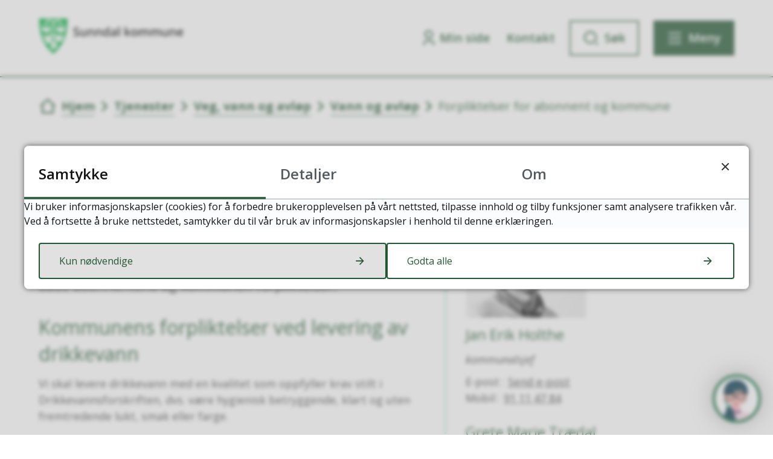

--- FILE ---
content_type: text/html; charset=utf-8
request_url: https://www.sunndal.kommune.no/tjenester/veg-vann-og-avlop/vann-og-avlop/forpliktelser-for-abonnent-og-kommune/
body_size: 34125
content:


<!DOCTYPE html>
<html lang="nb">
<head data-uid="4860:698"><meta charset="utf-8" /><meta name="format-detection" content="telephone=no" />
        <base href="/">
    <link href="/templates/assets/css/default.css?v=17.10.4389" type="text/css" rel="stylesheet">
<script src="/ClientApp/vanilla/templates/dist/bundle.js?v=17.10.4389" type="module"></script>
<script src="/ClientApp/vanilla/web-component-library/dist/index.js" type="module"></script>
<script src="/clientapp/reactjs-front/shared-components/dist/acos-shared-components.umd.js"></script><link href="/templates/assets/legacy-css/default-typography.css?v=20250526" rel="stylesheet" type="text/css" /><link href="/templates/assets/legacy-css/default-skip-to-links.css?v=20230510" rel="stylesheet" type="text/css" /><link href="https://cdn.jsdelivr.net/npm/remixicon@latest/fonts/remixicon.min.css" rel="stylesheet" /><link href="/templates/assets/legacy-css/default-tabfocus-styles.css?v=20250331" rel="stylesheet" type="text/css" />
<meta http-equiv="X-UA-Compatible" content="IE=edge" />
<script src="/script/jQuery/jquery-1.12.4.min.js"></script>
<script src="/script/jQuery/jquery-migrate-1.4.1.min.js"></script>







<script src="/script/js/basefunksjoner.js?v=20210408"></script>




<script src="/script/jQuery/jquery.acos.js?v=20102020"></script>


<link type="text/css" rel="stylesheet" href="/clientApp/reactjs-front/tilbakemelding/build/static/css/main.da8afa71.css?v=17.10.4389" />
<link type="text/css" rel="stylesheet" href="/kunde/css/knapper/buttons.css" />
<link type="text/css" rel="stylesheet" href="/css/Knapper/button-icons.css" />
<link type="text/css" rel="stylesheet" href="/clientApp/reactjs-front/cookie-notice/dist/assets/index-CwygscSY.css?v=17.10.4389" />
<link type="text/css" rel="stylesheet" href="/Maler/Standard/Handlers/StyleHandler.ashx?bundle=lightbox&portalID=1&sprakID=1&designID=48&v=17.10.4389" />
<link type="text/css" rel="stylesheet" href="/Maler/Default/assets/css/themes/default/default.css?v=17.10.4389" />
<link type="text/css" rel="stylesheet" href="/Maler/Standard/Handlers/StyleHandler.ashx?bundle=signature&portalID=1&sprakID=1&designID=48&v=17.10.4389" />
<link type="text/css" rel="stylesheet" href="/Design/sunndal_kommune/sunndal/v2023/assets/css/sunndal.css?v=v17.10.04389" />
<link type="text/css" rel="stylesheet" href="/css/autoSuggest/autoSuggest.min.css?v=20230704" />
<link type="text/css" rel="stylesheet" href="/css/tilbakemelding.css" />

  
  <meta name="viewport" content="width=device-width, initial-scale=1.0" />
  
  
  
  
<title>
	Forpliktelser for abonnent og kommune - Sunndal kommune 
</title><script>
    (function () {
        document.addEventListener('DOMContentLoaded', function () {
            document.querySelector(':root').style.setProperty('--bc-primary-color-500', '#215732');
            document.querySelector(':root').style.setProperty('--bc-primary-color-400', '#376746');
            document.querySelector(':root').style.setProperty('--bc-primary-color-300', '#5F856B');
            document.querySelector(':root').style.setProperty('--bc-primary-color-200', '#8FA997');
            document.querySelector(':root').style.setProperty('--bc-primary-color-100', '#BBCBC0');
        });
     })();
</script>
<link href="/css/css.ashx?style=artikkel" rel="stylesheet" type="text/css" /><link href="/css/css.ashx?style=login" rel="stylesheet" type="text/css" /><link rel="shortcut icon" href="/handlers/bv.ashx/i7aae98b5-3aeb-40a4-be55-30ec91586427/b27b7favicon-sunndal.png"/>
<meta name="description" content="Innenfor drift og vedlikehold av vann- og avløpssystemet har både abonnentene og kommunen forpliktelser." />
<meta name="author" content="Markus Bjorli" />
<meta name="language" content="nb" />


            <style>
                body.has-page-title:has(.js-content-title) {
                    .js-content-title {
                        display: none !important;
                    }
                }
            </style>
         <meta name="twitter:card" content="summary" /><meta name="twitter:site" content="Sunndal kommune " /><meta name="twitter:title" content="Forpliktelser for abonnent og kommune" /><meta name="twitter:description" content="Innenfor drift og vedlikehold av vann- og avløpssystemet har både abonnentene og kommunen forpliktelser." /><meta name="twitter:image" content="https://www.sunndal.kommune.no/handlers/bv.ashx/ifa7cd427-ba2b-44e8-bb3b-64463eff94b0/w1200/h659/k06d16617506e/promobilde-vinnutrappa.jpg" /><meta property="og:image" content="https://www.sunndal.kommune.no/handlers/bv.ashx/ifa7cd427-ba2b-44e8-bb3b-64463eff94b0/w1200/h659/k06d16617506e/promobilde-vinnutrappa.jpg" /><meta property="og:image:secure_url" content="https://www.sunndal.kommune.no/handlers/bv.ashx/ifa7cd427-ba2b-44e8-bb3b-64463eff94b0/w1200/h659/k06d16617506e/promobilde-vinnutrappa.jpg" /><meta property="og:image:width" content="1200" /><meta property="og:image:height" content="659" /><meta name="acos-cmscontext" content="w100$o313$m698$sl0" />
</head>
<body lang="nb">
    <div data-id="widget-68" class="client-content-widget-wrapper" data-show-title="false" data-heading-level="div"><cc-cookie-consent-conditional-content-component class="cc-cookie-consent-conditional-content" class-prefix="cc" identifier="" categories="">
    <template data-template="acceptedBodyStartContent">
        <script type="text/javascript" data-kommune='sunndal' src="https://prokomresources.prokomcdn.no/client-grunt/bot/kari.js"></script>
    </template>
</cc-cookie-consent-conditional-content-component>
</div>

    
        <cc-cookie-manager-component identitfier="1"></cc-cookie-manager-component>
        <div class="cookie-notice" data-cookie-mode="1" data-identifier="1"></div>
    
    
    
    <div aria-label="Snarveier " role="navigation">

	<ul class="il-skip-to-links hidden">

		<li class="il-skip-to-link-item"><a class="il-skip-to-link" href="#contentInnhold">Hopp til innhold</a></li>
		<li class="il-skip-to-link-item"><a class="il-skip-to-link" href="#contentHovedmeny">Hopp til meny</a></li>
		<li class="il-skip-to-link-item"><a class="il-skip-to-link" href="#contentSok">Hopp til søk</a></li>

	</ul>
</div>

    

    
    
  <form method="post" action="/tjenester/veg-vann-og-avlop/vann-og-avlop/forpliktelser-for-abonnent-og-kommune/" id="aspnetForm" class="no-script page-form subpage">
<div>
<input type="hidden" name="__VIEWSTATE" id="__VIEWSTATE" value="MSWdjfG7f1+hRB2IuC5OxkbjHfbfY5uQvbw6UqtnImu2XstHRlkO3XTTX5zHJ1VsBMIyMlSN2oKT0EoFG/NFsHxsDiJKbmZe3Mrg/5XqGnjba1obx5aKmf+Fu7dbxQXT2f74x/573KpeApI5Ep+C6oB9SJ2bkM7oZYbCrYeMlNSWRFwLQ9PZRHhXKPrF2wd3vx99SrZuCRu9unl9lgSxE9vKQSXdAbAQkDYoxnCZ+eAxfi6KJvXA/GPp6EROGz5ptv7EydtiKnRGqArAPyyqRFqeBPbuFI68LxkAuY/Vh0YUo9FgNSKHjFBaC5OvX9XXwpLwK6cIwbNNBbPfH/7okqGbE/zN62nq77TqTHggDzJAMncNg12YeHb7R+18xEkHFgyajVfrQVwzt4gytd6HGfa2FI6ntao6NlcjEyVK8SEyIez3yChcitROfZUOXA3E49a8URmJqabkPf6TgLI/9bt0+CP9q+Zr9NfA5bUoPW+LSgAhnBHl3xrNxitpDxuLuMnbqlWi2+WEj3jKIjObpbzwEcXWOnRs8sPeNzus0z0KHxZUX1BFMgIAeuTqPRrI/gZ/ZEBkwBld9+xVylEXkSFwPANrsWdvrkVVgLYzmJm7/bsLeJ7Hek+zTMEw6x2gCzyD10x9EbAZk1FwO9VeJuVUDk4Vg4AgMim5E8nGQyuSPGXmR6Bn2WT9TdzAE1djqswaTkhcHuYepsfCMBkPyiEMEhIhc7vVKA2J6SDc8uziYnSdc5w/SG88kM2pj2aQB7Ywurwpp8hnxhiFGVb+Hw1V+NrcPBQbAZeTqRCFADrKilq5xB1qqxwR3dWY2LPQQiF2mrNswyHI0/WueuGxZ+ud0RhbWwVU1xWMCeQtvIw5fNVUQ/B8LgDVuUTUTK0amf9hYaKfud1UM6sQPONxyk8SQxLJmFbYFHfnePBS2Csfr4vlQKj5Fs7n4Fbgf0whLF3AXap+5+6qAgqChHGAUfMGT2cSPND5kyPpImFVo59VOjVoIVy42bc/cphb6/[base64]/hKTi/TiiQH8QOIDDHd8O/Himh53WgaN7S3wNehSV8dNEHNra0LYfuPND5/8Sm5ex0XDFZtW7HsiSeq1hyZGOzyOGpCmZPey311awQ6nW5xUGn20VW9uQUGHDY0dzcKQphRt4I3QKEENVsYN7ZU2/Wdq1z7F2DhCXc0ci0FmHACpxbguDlBCtNEX6SQHBXP9fROXidncvlsSQUW/Wpbp6aqFxNta0o1zz/qnaoS0MXlSGY1CzCqhmSYBwtOSn78itxxXQTNp8aSzPdI6n+zip4WcRYhuApcgTvcOb2UCOD1TROLk4CTgFNJc42cQXdqhkZWYFfOL9+fiRUEptdly8ppFT7+SeSfR5IqcWVHdwOzCvOq2GuhevDKaWRbxpvckdSLES/vcqNdU+J3mM3amm9E6o1cNZdviVLbSt8DYvludezznf0sNNS5OzV9xpQ6sk7G6Z0PMrTFMyug4Hv02WZwT7QgwAJineyqdQ+drQF2eaIrTn4qLP1IQ8AZsaev5WttvhqSYpfaULjG5LLLsYV68s9LkcCZ1QBKO8fWM8Iqno8XGCn4t6/Yb6VkaOsW+SzJQCHwzpT62OhIKetzhFBAzXvrMJX+6Sz08W6SF4yCsKWdHQAeS4XpIE3kXnH8vj/sg61jLHqecnEzjBq10ZmCw8rjDw6cU3HD640EKmCqHWm0dQ19TzOFVGgNS1EHFW1/[base64]/VZc0eqT4Td92msl68KRr5ijJCRaPTEIXSvFDIkDWYU8vKsl9oH5qeWPi3rmgiUYUQnWsdF8LQWSwTThJePfcCw/4MkQMnjsB1EvN3EKNnBxhHDkPXmmHS5vHU4JGINrTG8Iz9i/kQ+Zdn1rac20M1IqsXSQsF0q2tadB1VGIGZqa+YqqPSnTnPZqiXIyhNY/pJ1HGmaq0pBA4DLse7Y3DlNvykhYKcME+kX/v+iXJ/uQ6hcKau7DX+yrKuAjs4ps8BlhNsLQR166zZKjT/vYnTysNxwYnmXCQ5LgRZVWN3M3KvwAff7VIkSTYEDA03CpbVUp/ZIkHXK2A9AIlxgE/iTddjrDkz34PotJom3L1lHT3zsANi2VQmTqdgqpl9U8OJTaEQzZUw0KvA9qDvZJCNW4bYgAW1PW1TAXNRWkiSFVCO/P/+C+iUUcM3e0mFCU4+PA2oA68CIaKccte6N9E5+1joLZxX8WVgSR1klvrScdZAm2MM5BY19EZ9z1e38dCKWQk9QxIDf0k7H8Jmey1mwyBAHWH59RjmGhso4vmgoxG5pdz17Omw6daOxTw/2VIK7pe/uI+J1Mi9JMN4qR/[base64]/nnSF6FxA3nd7cwDchQkbFrEFKNrIL/pMALBoJqiAliP7YyVXCMnMTHMQhPxEtn39xDtMjvZMl+WSe7CVw/CV91nRVlS7RjuFPMj5AAX0UPJ4tRpthWl96Rkl1NmyrsHgFCryv/PV/DVTtxI/ZqiUR31xpU/ut+z756yWEVDWmLT2iF9Y/9eE+IQ+DT0a4NXBD+FU1lPvHW89kFRmMRiy90cMGo9Gf/JG3KN565RPcbY1WTakPHGuAfBWhdx5fxlW/Qaa6bSZX6eqhRjWPYmrqwnV9sIOq2btd3hoPW6KUPRND4iNempNd+f0fsl33sx6BZpbFVgmwudthVYlO3fkGjcrUUaL+y419Rsvp0PVr09ofShX0LorC9utVfTfFBn2L9GnRj0sHFMEUKontvQAac1zkgMxNI6BK6goWdgvS02+DYsIZVML/QmiR9GIwVtrZmG0VFWOeBWGqg4oKcQKsk6YVqvsvlq+sC17UyT7qn7PweJEfHqIubqjWzYmP284TnjVJRnsdPq0eMpWUE/Sz6plqQs8SQ2iLfgiXiIw++m2FP2seylaUDn4kFS2CL3W8xpssiZAjkiiQe2DbWF+5gN+8kSPHeL1uocYANWsafbbYinZ/rgyVtD1K6iadBvZsq+E1FXNE2WI8K2LqQni80/A0L58q7HUFijpZ60Tz98AzHPAM6/wblkHh2MDDg71MqCoYon9pL5BfBsLeuMn6I1cllsdRPx5LfvpCUaZHnv69t7CcFZtUstlBRgLXHkRnFQ8qLle0hBQF962hEQCtyP3SvdEBZOFo91loJmULfAzKIGI84meG2f5bA1o4BgZ/S9jC5ylJ6S9RoptmyQvROv5JiQdUy6ckg4QfH15O3UVQtshrX2Q0vxOmpVj7KySWqvF4fKNtag+R77aSssLB7kWppw4iX7haQmFOfywZ/MpRSj37KcWxrl/fg/p7buO8FaNqWjzZ3KJ6ujlJcxxpGSIXVu7XM00lY2GHarLDU+t9wUvw2Is3WvOb/vIAIMKeuxsinpI94n8d0iU1NlrwI7wVnlmsrvgL+rHmLY4LNKEc4OFnVUKM9P7UHG1BYYl2MViN5/7zxoelaSPq9VGpdvwI5Cxf+lnHvQ/LxvecV/werSYrMPrzPyKr5kOgpBsUKR2uV1gvOqzwnXxQghbakxAdDFTVBF8q3jbzV71gWSDD6FP9KPQuh+5VhnKcuc/[base64]/tbxsIkP1+lbLA4anLj/[base64]/WznswxplcNO68Txm/[base64]/nbn79qUt9Ft5tFbksdj5rycLTexaDiUxSJDtzdxEFXo+lE/SCM/45KcxDLBvrKSlZKkIGPQhwgbJJ1ZM/367kgB2WoTuV7wYOyfZ9u4EWodqUyIIWKwqWUv3V9OxXNmIMboRErbdvhPSeu83DCDG6jJPuOxgYq9/jPIL5aGm+PuqCYqu6ALAaLQJCl87GoEioQl5Q0S/TO3WccNkOS5WgWVjQo5knPV6dW11Ya91XivmmQgI4cHwgE9W5bDUEgQHZIenz7cKNkS9yizSrHd74HNRw/92nCYEx12rIcBpSmCeVpZAPj6WRlbP/Vrkq8P8MiGyCAtF3NnGBWlRZxVrMfNnIyA55/KsvYDCwKYEiRf8w6c1wIR3jyunf2zPc0VrgvKiSYIHZWSRJFMtXU/Y/lL2IBIPBQvu2n/shBRA20Gd6LRpmesMjfHBOUhnhkWxdx7h54f0r63HggTVpqMHv7iKLf/JaPzQKiBJm2RPym4B3AJlk8ZqBgCDdpccdG5hlFR5NfWs/3g7iuvHYE2zb3IZrk24g0d4dErtJTkJsUj+PWigcOxKBbfFpk9HMVUgNF9F8RStSrX8i8nluWKS5LWoFZeosxfehrUThBZMekieYFMnC5uuuNqwLegI2mQsNnbDgNIaj7MhpmQAYxEZjl0C/qwyHFGIfCFPFcnAEfKCVwiwFw7aZjj125hABfq23wBoOeH/02cDrUgtOa9vzqeWV2W91Nb8onV5SRksqZr62JJ/+fo08D6WoerY1E8kjfLjvBuaUAY4ELqU37wDlUc3PkbM/KSszWg7AEXp2lVu3rCMvE61M5gaq9ATrjMue0WXOs5pqsp+WEcbi/L73lhEEg2AFkpLURsxkKqiwG49yshTw6n0S/BYZmBrOaRaHwWXCdoOS6pDKQZlBTOqU5xUUHNP/KA/8t+cGzj2viaWz/ZA0Be1py9aP/dnV7zVMzDZRHExu4ke2l+/fQDX+85CdHOa4VIqY1a/Rg9Y3Ouf9UuQsePCARbB9ydLQjhR13TURgd+KMKO85roOIZmV1RLazaZ22SzPG7yNp2ZqyBh8/Hm6PoCMv7+6FuH3Ub15GvKqszy+pM2qTKkhs5ZN/8RSj22Q3G/WUWF/gFI48aJmbU+Pdt/7nLmDgBTjAP/OhVWGz/[base64]/j9/EaA1SyXCKr+pOTCPw68uEzyAk/HVOTkSRdSSHfzkc0+DoJKEv9oPvkz3Xbk7atsEmueO9ltD+/2Fz3AwDeWHT1B8+XEr18zQUU4pFN7WgD8CxhMNMuTgisvtuoJUTVRCOREVg/d9QfdTmCYvt7UdYb4R6phkramdr4/GPhlajNMZcf3TI9mPpZX40KEgoNyOpRJNeZ3cKO8Yss1dXeiktsCu+3CNVVwc/6Bl8H6kOx03tSTv6BEVerkbii20qCu/NdC92xasz26aEeAr8NmufprQ6QCvP0ghPWfN/yMynCYjGn9pLH1+PyJGP+inCj24m06D+YMwG/WJ9tIpDBEorP5ZfQa3+useP+a/SFPQm6dpO87SBOGAgZ9Gf3abASClnAjVi5n1tQ8LTx//Lg0ljG/QHWZ00tz2XlKOFSZL/oOVxOxpGQdwjnRA0WYhZ7kP9irjJhRjKvICay9Q4uRK1Px7KKMMtPtJv2GJ+jm3quqeY7idxpFQ/4VvDYpvlpfoS4hPCJclTaea1Pului87QjASUoFrKuMBGcjohIV8O0u3r4NVOzfE7XiDcogqIpF6BWF8Pyi7ujY/hwrTIVeOxOtKAlfjW5fpOyujNF9qk2GXSv49gjNIBiBaafE3bB/NtYd1DZIhepaySBDNjTuZfTh+YgL/5o51OYSUDk3BC1czkIf/25TuSjvfusOR7u+pOWfdQyVsrxgFWx7TFTSCH1HDQfcpui6oki4NfOjqajFENatnM1uRE9HQrjcVNLA6gDHfKPZVzKx0YSTkraDxwAkK4zUoqC7AaOM2h34G6nsh2KDrJnWde/KMwz0SkDuDdbdJA6QugIgwuno9TC2mSMAdkhnAzIJGAAW3zuSxmy3BhjtXQ13t5P0peQ2hSPmE1Byf/x2DK+xjNfPxjHnXGjW47Q3ems00Ub1id0rlvTX4DMFIv6vnvjPt2z5cNnzUlojvgq9FR/ndA07V3jAtsfPlpFLDIb4ZskY57RQpyY8VLkE6tNrxpNAHcYEq1xwvd7/DXk/JihzXH4sXWIur+6pPXj0o6sBOxos512DXV2Km1EaOmeLFrXM7zXArqPP7UfiYiaKK7Nlmh3rO/JJKhujNzJtkQzo5PH6amjojW+6EHAIZbJHXcIX9lfnoVJgpxfHMyhut3PEPxPQtE6RkT/XnASE+oorLfYrNgrr2Wajm+KusA0cSspdrjWhYyyzcK7CXUTyuZnK59VlJZUPAAIWUudk/r2h4j8+gBo9CRksB3CywIdLBpZUEGSGixbPCUffdwuxAKHXDJcGzN84gxDd+E+qpaimq/dlVi7NEhd9tVfsmZs9Ku1mHFaaUi+Cf3WaJDXpZSMAt+MyjAdZIggfCxtl464e5gZRStR3rtz/uDT6dGn5YOg68s0ZjrRgHPBxHPJ4O/jUA52Y/2zrtTLcFZB+Y5eu1SjL2T+elBylh2XJX+hF+YzpnndEHz2T13ucC8FlA+UjmdJOmObuusZ8WDJbX66MozEINHyENCmrTEiUg5IFmiT2gs5atFGNmXaakpScedvyReYwe6CnOa5aZV3v1nvSNguGLcvmsspeoXKI8OcSnrqzS79hbY/Ogw2RLwc9m6bk8518qBZGstL+THU+TLhCR1ZfcgHO5/utqL2i3TA2oECLO609ssDBIVYDCUsNd4ebPGH0cB1AG0l34ephXJJLcvG5CBd+nJ8pKZ2t1L+FkeScxCCnq3wVS9UXkw0N9m+ElghTdLU/zWZbpRVOc9rsO8Uk6v1EizG5uCGHnqusOUqh4bj4Ptkalaa6azjE4pb3oNhKqvKjtlnFfaiI3uBERkUPedDR9sp2ngiCc+lJnzrhexljnlVwOyKYeXczMOJfVsKPb9+biwImqUj68Bfu8s58V0md/PWP5t02r/cai2+tBMW7BjeDNzmuFCx64LVObnJ5Dm7mhfjnfgsEmU6Cbi+KAA6kvfBPiCImUTXnS4n/g4qrfFRkGVf8xf9jieyiytk/ahhu/JIFh/X7eNB8n974o8Hns9xu/79tFa1/MN3YOiwriM7dzeHIotWcv23NakZ4NX6XukfvQCBZSbjLZElv83zc7ndGEhlviCBOE38nXb1wXs8V23czDIm8bozYCMnDDvBNWAKv03SZOcVAgeM1u8Edyze83SPFvVNarZ1AVwBKkJ/IsECMh8czYrBpLq3akfwsqUpFw/emDkzgQQQR12HckMeB/7CXdAvbP+ZaAmaAHL+ufN9vItNIQ+85UN+8+RrlWeaBSD8YKg3MG8s+DMdh4APvIsA0GaNJ6oFvv2uli1ysIqQt/[base64]/jO4+HZqpIx4KnKagu5J95BXmwipxjMNMPdNPYU0O43qB8jNsmcoffCYZhpFdPLq51OzVNsufy5P25pQVJu3kp8MF+c13OstDLB9ZqlY3T4FUwzNnve0mHn/URfVSP8srWxiVl40Gjj5HBeWPb2hPQohX8N63vUyJgeX3f955JrY9T9SBZu1R6hzfEhjc7BffaQcSNAjrsO1Sn14YMFElklliZNbWgnC9AhPo8+R1TwtAhh2JmIbweAF1QUrwD09+YMgtVtspr1lg4TwmQ+rJsg/FABpa3K9RcLcHf2QcqtW2FWl5O5hWqrpF1RvjZzSpFyIwB1U8/zGFLLVx1cKUvFUfTiWtwb/iCDFcL9lQfvRvuY6eTK/PPVJ1zBUquujuzPM3GAK7IyN2+BBWtilkq1cg0fW54oAx7Dy+o2L3xdFKYuDVh4B83bpgaGAMzEVzFmM6bXm9JJh2/CgYgEhQRPJlhtks1LOa7ayW9v2key10tbnGjwpaekM4IR1Rjav5OS4qMS4hSCJSVaiHO0I5+YpxisNv+IrIxn8lnzDa7GThLZ44OEgZ/dMd5Kmcm95kZBk/70vyRRXXxJofEVG2lmDYY5TSAFMKT6iLgnNpOhQ6xalFgxvxSKkA4FN4uLfL9jHJA6FV4qZbfJnjKKrhsYbjEw6BCo+ItjZpfsBdZ0IN6L/lvgTTleKLqbhFImMVfFjxMoWpmAl1KxDZrWFbL6YUnvgTElJ5si6VHl4NC7Xo7PjMKQEWfAXQpDCn7ezLL7DZrDrZiqtKYPI0hOW7htEsr05rtt645la2bR8evmOt+NfadKhsZe//Y3u1zee+zaZjdxYzBzFOcFP7e65cYKSl86nVi1nRA3us+3hX6XJWzshNvvUe6ohSAsiZtkZbuzQw2S5QiDwreep/ZNlS0hHMgUubUw4BFmGwGZJFV2Avf0EvPpAZjOxBq5BRPeK50bbh5RszKwpcdQWijA78PKKHgkgaSChGPnFtjDc9mONxe/crT26+4I6/twV7mSX8t0ommXGK5re6q9ot8JU0rXWWRDD/03n9hRzNFAJL8dJdbQ2ir+Q6Ti4Y6HlAXR0GjI2PLKSMyfB+IthhjHjdSiI/gVyIiKy56ySySPhrnCwbMBGYRms2t/V+IdZwG/U5icOaXsAcC9oRiloyXRRjNMUa+LAQJDZt7QGOXDLVorDB2HWAZxnEEBQpAGkbZZsJqkNP00+6WvN09dV3BDIMEH6GlBgGD6uBPxVQ09YPnLNjt1iBjNdV/cRYlVPG7jveM29ug8P3QEnC6OUCcoLRK2yrGya4e9MJI4BytWQx1sEfKu+VUbX7rEcZ9VOf+GleykCHqdugLTMMiIgE8pvoXytxt99E5A1JZPpdxYmltzW1oehslfsDET4Sbt6uOBPS8ucWVYE/bamP9ZO7KOLRYEatJzD5ERy5zNpihSIy+5YPbKYemt88t6Bz/9w1z3ZZ3zHxaGmhBh1GQF21BIIhnNLKanMoNGIzkUxjrV0Qg+w/nFK66BxHGbwXEGMl9nsbCeH/RXySbk6v+75iQPNstR/Pmq1itNL9VdQCe5huvIiQFCcmoqs88hrHlOjqH9n9SfbwyQ1unINNcIXmgxotWgH0R4HD1u+nWWUS/[base64]/2jCDx2NbhdQ9NWn102N5mp0arFLzi6tcjtvtUqGH0FCaDVg0rjyrflHCN5uuOVO1E9sFw/PDf5kQjqSTw/6HIfYWp7JHYFe+P7ktGwHI793R2BBFnwjZEsxnLg8C55DpCKKGroXlE+mWlOUaaLpfy8YxMTa1kbJi40iURXHbsWzCvwGif+Lj/8CnFFa+Y5gTV6+sOh2X9/mF6jmu5jJURHa7XRfUGgbQWbrlFgCWAgcng4wm0Ov2tDVXoiVbaWSPnQMs89hfwrNpvlRdcpXpFZ+1bUPzuK9XrXCwGXVrVcuCfqpMmw2IyR8g7Ort8yQ6NdfUHApBkpTaZC9ygba46/T+pmYQGrX86P9OFMwJ9073g2g4o7TLKbry6Un9rOsrTs7Hsk5YH9znl4aAkUjTKjJxpcjNMUTFiCTm580xwZiy0bEc5dbi8B67RJK7NFxkFMvzYmTvsTIogL6wbBqI6m2MWCe8pwHDXdDd+Nt2e0zJ0GSoqo14YL7OQiSC/6d3knCgjCxRCJfTmNdHVWsKVfcmiNvF3sLeIWzlmdqq90/GAuYnJvUIKN6osdX+hE9hELHapXdHhGeeJxVRDoT4Fd85zp/2QHOPVsAlqMzUdHSAfIOFYzqFYFaqASZH4HKAk5UES4YP3HqZhCovp91t8Eozn21TfWReneVvg0k1+HZ0pwPsKXX5zGH8R7hF4VrNCmzkertr9oIJmfkuZTJB5qg1MPN7fj7DcxK/JSYiZzR2y4MJSs9AMlEXZGpFS82Uhc2ODNHGTKBeCWGMuGIROvXjmP4rM6sOsxfR/3giHwzj9BZ2JgDxO0wCI7w7vSnYT68VPrQjHxOy/NzC3e8PGxasgtfXyCoH6Qr/VnYdMBg5n6o+nJ1BTQsKV/q+VCHVczr1eG64fjlx89/BQhczMc/C9BIsY1Psn6P9RDDkwm6+InWTIEOs37YqjET7xdwl7vLDdW5sUtd66o0Qqhua8WTAsi7aUILqL+CwpgGUk4w+mFqMNkOBhQdc0y66U8qVIr5wH0JHy4W8ew6Qp0v7KumQvZdw+3RRbshkjGseIS+tDvjYB0m5EK976CB35QTT/FXWRW2LDBC/9/j2FpQjXaTge+ARL9GG7B2MmUdnr9SW/XoNPC8QDMcaepxs93paJ4HdbfkZXWtK7RwAOPF+nYP/Y09oVOfEd3GIsaPjtjZ315sUNLEjmejc3caPB69akMBCB8IS2j2iUO2tMccEWP5so8sVYazD1PnmTAi2WYCVRZc2I7FHYGG6wpV0kI515loBdSOxZurGHfrpj7tAPryRfWsei7XoObhfpmxzF8Xkc4soA9JBi/G9EgeJeQSWAJiEgaBMU5VfmCsEbojQnvTw/0n7x8imLGo7HpuTlu+OFoxwta0VgZvPdSAIubamIR3Vt0e8pdbDQerSHIzJgxuGqZZY3gdiii4PHCUowEFGgqvou1bUq5Z0hWJDPaSEAWk2TGBmRsu/4Q59xq7G09cn5ySTEbSDbMUsdm/[base64]/4/qnpkD22qY7c/e3b8X6nMIOvzRRq1Z6Eo38dsuyWjb6hTlXvCcJ1v42lKTR9nMSyMJ/hm+fOvh+1SgaWW/giRR1UEsydbeEjcPfF+3Rwnog+W2ZDz2cFQBdJ4r6izG2LCXcnLoLMr0geZl1Te/Eza217MKB2Vu1I+j/zB+GWCBvNGvYQK7Lbsr6gar6HMAI4DAi1aEbR3Il/3vDmf7FgKIgSUnvWKC6i74A63rNB5umGw9ILgCHZrzO2AmYUyBxQtWWSRUi/3+U5cF9eNQ4BCET2Y82IHjeSuUcl7fL3oj6JSuzcMTjW95FIu3DCW2Fgyum7DJR+OHM7RljxMZJeoQP3iApze7xuwkbzbHE3QKsuj9K9Mhwl/hQZyyfT8n4XAkMBT9C7KXEKCZYUiRZ4X0TZ2IRIKgAcXs1DfbY8sGUcyJ3yKK6z6Czg9lDbjalnf5HMN8V9S/0pP6DnRAg22uuFqWX+Zg4CGiq9Xz07QMjY6hdv0rYD+aO8EW90hyijczrNA1QdgWB62ezC60VNQE0iXTAZBKdCy7ShxiRoT0DSzQMuESd5cW3rMjS0JfnOqDpHlSBPcdNmFPNp5ziYi25stm/yOwkmuiRpkT/TpS7XuZ+BzucolyPs41VfsuonWoF8z14Y0VoB5py2eAU2qaHTp3LMaItxbM2g0GU3Q45kT5ixHexOnAsSd8IliLk2AebzvKPPZu3SQdmLIgpdvDFy86tkS1k6eWhmXw/Qc+OWYo3IDdlE/G9WLzQB1yp5oolkxZ0ETiqTWZAmnXQsaradbrkxMjl3N0708I+CipP05iIuLWf2ntpq/0RV3D3m7JIMGqEi6kAlg3wQblf4JcEP1vg1r86HP1+dNANb1xr/D0bG2CROo8EmqXLyPlL11s+t3nTD/n/ayncBg9JRXXELPZLEOdmSIuZWnLXgHHaC+u/qp0O3aadfIzgm69SembCmI0K8pe9Es6z86t48ggoU0YS4o2fWLh+Uw/hXWfZcfhGoV2FuMFKrbGEUqTZ73PzD1d2MTaiU2K6wLG9eY/FBhrkv/[base64]/kD3YyA65/dA5sVm0+f1WSqQVYydS9E5jciiXu4Xli7vmGPkNGQI2AwIaSLrwSgEok9AvyxAxKiY/vJGIpXSJBo5aqNqFfmckQhI4i08D5Ed424Jh5qipHXqLSbtDb8JuUSMH2ma05yLIw==" />
</div>

<script type="text/javascript">
//<![CDATA[
var theForm = document.forms['aspnetForm'];
if (!theForm) {
    theForm = document.aspnetForm;
}
function __doPostBack(eventTarget, eventArgument) {
    if (!theForm.onsubmit || (theForm.onsubmit() != false)) {
        theForm.__EVENTTARGET.value = eventTarget;
        theForm.__EVENTARGUMENT.value = eventArgument;
        theForm.submit();
    }
}
//]]>
</script>


<script src="/WebResource.axd?d=hlgEyjztM-p--2bBzgQyaLimSyVy_1FAs4-OlZyTMtTksrivYfHGlaTH4GBLgxMPUXqNxUWKIZ-QQMn-vI6FX_XUTF6LtF0rQk9PDX-QJ5k1&amp;t=638901608248157332" type="text/javascript"></script>


<script type="text/javascript">
//<![CDATA[
function addLoadEvent(func) {
var oldonload = window.onload;
if (typeof window.onload != 'function') {
window.onload = func;
} else {
window.onload = function() {
if (oldonload) {
oldonload();
}
func();
}
}
}   
//]]>
</script>

<div>

	<input type="hidden" name="__VIEWSTATEGENERATOR" id="__VIEWSTATEGENERATOR" value="517745F4" />
	<input type="hidden" name="__SCROLLPOSITIONX" id="__SCROLLPOSITIONX" value="0" />
	<input type="hidden" name="__SCROLLPOSITIONY" id="__SCROLLPOSITIONY" value="0" />
	<input type="hidden" name="__EVENTTARGET" id="__EVENTTARGET" value="" />
	<input type="hidden" name="__EVENTARGUMENT" id="__EVENTARGUMENT" value="" />
	<input type="hidden" name="__VIEWSTATEENCRYPTED" id="__VIEWSTATEENCRYPTED" value="" />
	<input type="hidden" name="__EVENTVALIDATION" id="__EVENTVALIDATION" value="f820OEAi+Hdp6zABMaUJFbTLStpyp9yu6GvpmFvOkuvzNR65QdHW94MJ9p/4sNCeY1eYZz3xeozpUvKffFe19Q8LbH9pZl/A6WBE3TBwWd4M7PIUOMvJe3ufjVTKKHHv5kWwqQvh0vYdwb7GbCwcVtyZW3BzGjJ9VWnaeUctmwB8jeDakXYraiYcgUCLih9zFc3yjuJsjK8DZ28+Y2dIgV6KxaJImEwQcrZv1ILsKYog6YE67kbu+jDx8kTEzl2HlkK14tkaV85dtPGzu324kA==" />
</div>
    
    
      <header class="header" id="header">
        <div class="header-inner responsive-container">
          <div class="header-logo">
            <div class="mobile-shield__container">
              <a id="ctl00_ctl00_ctl00_ctl00_innhold_hlDefaultMobile" href="/">
                <div class="mobile-shield"><span class="visually-hidden">Forsiden</span>
                </div>
              </a>
            </div>
            <a id="ctl00_ctl00_ctl00_ctl00_innhold_hlDefault" href="/">
                <span class="header-logo-img">
                  <img alt="Sunndal kommune" src="/handlers/bv.ashx/i90b6ed09-37de-4fe6-8c80-724e48be1718/1ac0bsunndal-kommune-frg-hvit-ligg.svg" />
                </span>
              
              <span class="header-logo-title visually-hidden">
                Sunndal kommune 
              </span>
            </a>
          </div>
          <div class="header-navigation">
            <div class="header-navigation-links">
              <!-- Start sone -->
<div id="Sone1002" class="zone Zone webPartZoneVertical">

	<div class="webPart wp-links-header" id="ctl00_ctl00_ctl00_ctl00_innhold_ctl01_WebpartId_1089">
		<div class="webPartInnhold">
			<!--Fromcache-->
<ul class="vListe"><li class="toplevel icon-user"><a href="https://www.sunndal.kommune.no/min-side/" data-id="221648" class=""><span><span class="img"></span><span class="text">Min side</span></span></a></li><li class="toplevel"><a href="https://www.sunndal.kommune.no/toppmeny/kontakt-oss/" data-id="221966" class=""><span><span class="img"></span><span class="text">Kontakt</span></span></a></li></ul>
		</div>
	</div>

</div>
<!-- Slutt sone -->
            </div>
            <div class="header-navigation-toggles">
              <div class="search-box-toggle-wrapper">
                <button type="button" class="search-box-toggle" id="searchBoxToggle" aria-expanded="false"
                  aria-controls="searchBoxContainer">
                  <span>Søk </span>
                </button>
              </div>
              <div class="main-menu-toggle-wrapper">
                <button type="button" class="main-menu-toggle" id="mainMenuToggle" aria-expanded="false"
                  aria-controls="mainMenuContainer">
                  <span class="vis-meny">Meny </span>
                </button>
              </div>
            </div>
          </div>
        </div>
      </header>
    

    
      <div class="search-box" role="search" id="searchBoxContainer">
        <div class="search-box-inner responsive-container">
          <div class="search-box-toggle-open-wrapper">
            <button type="button" class="search-box-toggle-open" id="searchBoxToggleOpen">
              <span class="vis-meny">Lukk</span>
            </button>
          </div>
          <!-- Start sone -->
<div id="Sone1001" class="zone Zone webPartZoneVertical">

	<div class="webPart wp-search-global" id="ctl00_ctl00_ctl00_ctl00_innhold_ctl02_WebpartId_1090">
		<h2 class="webPartTittel">
			<span>Søk</span>
		</h2><div class="webPartInnhold">
			<div id="ctl00_ctl00_ctl00_ctl00_innhold_ctl02_WebpartId_1090_WebpartId_1090_pnlSok" onkeypress="javascript:return WebForm_FireDefaultButton(event, &#39;ctl00_ctl00_ctl00_ctl00_innhold_ctl02_WebpartId_1090_WebpartId_1090_btnSearch&#39;)">
				
<div class="js-searchform" data-action-url="/sok.aspx">
    <div id="ctl00_ctl00_ctl00_ctl00_innhold_ctl02_WebpartId_1090_WebpartId_1090_pnlAutoSuggest">
					
        
        
        
        <script>
            $(function () {
                if (typeof window.AutoSuggest !== 'undefined') { 
                    document.querySelector("#ctl00_ctl00_ctl00_ctl00_innhold_ctl02_WebpartId_1090_WebpartId_1090_txtSearch").setAttribute('autocomplete', 'off');
                    AutoSuggest.init(document.querySelector("#ctl00_ctl00_ctl00_ctl00_innhold_ctl02_WebpartId_1090_WebpartId_1090_txtSearch"), {
                        PortalID: 1,
                        SprakID: 1,
                        Token: 'efcac6f446f44e9c84c4111765b3d029',
                        AutoSuggestWordsURL: '/api/presentation/sok/Forslag',
                        DidYouMeanURL: '/api/presentation/sok/ForslagPaAndreOrd',
                        Container: $("#ctl00_ctl00_ctl00_ctl00_innhold_ctl02_WebpartId_1090_WebpartId_1090_pnlSok"),
                        btnSearch: $("#ctl00_ctl00_ctl00_ctl00_innhold_ctl02_WebpartId_1090_WebpartId_1090_btnSearch, #ctl00_ctl00_ctl00_ctl00_innhold_ctl02_WebpartId_1090_WebpartId_1090_btnImageSearch"),
                        oSeResultatFor: ''
                    });
				}
            });
        </script>
    
				</div>
    <a name="contentSok"></a>
				

    <input type="hidden" name="ctl00$ctl00$ctl00$ctl00$innhold$ctl02$WebpartId_1090$WebpartId_1090$hdMId1" id="ctl00_ctl00_ctl00_ctl00_innhold_ctl02_WebpartId_1090_WebpartId_1090_hdMId1" value="10" />
    <input name="ctl00$ctl00$ctl00$ctl00$innhold$ctl02$WebpartId_1090$WebpartId_1090$txtSearch" type="text" id="ctl00_ctl00_ctl00_ctl00_innhold_ctl02_WebpartId_1090_WebpartId_1090_txtSearch" class="js-liten-trigger-search" aria-label="Søketekst" placeholder="Søk etter barnehager etc." />
    <input type="submit" name="ctl00$ctl00$ctl00$ctl00$innhold$ctl02$WebpartId_1090$WebpartId_1090$btnSearch" value="Søk" id="ctl00_ctl00_ctl00_ctl00_innhold_ctl02_WebpartId_1090_WebpartId_1090_btnSearch" />
    

    <script>
        (function () {

            const input = document.getElementById('ctl00_ctl00_ctl00_ctl00_innhold_ctl02_WebpartId_1090_WebpartId_1090_txtSearch');
            const searchBase = '/sok.aspx';
            const searchUrl = searchBase + (searchBase.includes('?') ? '&' : '?') + 'MId1=10&soketekst='

            if(input) {
                var searchBoxes = document.querySelectorAll('.js-searchform .js-liten-trigger-search');

                if (searchBoxes) {
                    for (var i = 0; i < searchBoxes.length; i++) {
                        var searchBox = searchBoxes[i];

                        if (!searchBox.hasAttribute('data-handled')) {
                            searchBox.setAttribute('data-handled', 'true');

                            searchBox.addEventListener('keydown', function(e) {
                                if (e.which == 13) {
                                    window.location.href = searchUrl + input.value;
                                }
                            });
                        }
                    }
                }

                var submitButtons = document.querySelectorAll('.js-searchform input[type="submit"]');
        
                if (submitButtons) {
                    for (var i = 0; i < submitButtons.length; i++) {
                        var submitButton = submitButtons[i];
                    
                        if (!submitButton.hasAttribute('data-handled')) {
                            submitButton.setAttribute('data-handled', 'true');

                            submitButton.addEventListener('click', function (e) { 
                                e.preventDefault();
                                window.location.href = searchUrl + input.value;
                            });
                        }
                    }
                }
            }

        })();
    </script>
</div>

			</div>
		</div>
	</div>

	<div class="webPart wp-popular-links" id="ctl00_ctl00_ctl00_ctl00_innhold_ctl02_WebpartId_1091">
		<h2 class="webPartTittel">
			<span>Populære søk</span>
		</h2><div class="webPartInnhold">
			

		</div>
	</div>

</div>
<!-- Slutt sone -->
        </div>
      </div>
    

    
      <nav class="main-menu" id="mainMenuContainer" aria-label="Hovedmeny">
        <a name="contentHovedmeny"></a>

        <div class="main-menu-inner responsive-container">
          <div class="main-menu-toggle-open-wrapper">
            <button type="button" class="main-menu-toggle-open" id="mainMenuToggleOpen">
              <span class="vis-meny">Lukk</span>
            </button>
          </div>
          <!-- Start sone -->
<div id="Sone1003" class="zone Zone webPartZoneVertical">

	<div class="webPart wp-links-header-mobile" id="ctl00_ctl00_ctl00_ctl00_innhold_ctl03_WebpartId_1100">
		<div class="webPartInnhold">
			<!--Fromcache-->
<ul class="vListe"><li class="toplevel icon-user"><a href="https://www.sunndal.kommune.no/min-side/" data-id="221648" class=""><span><span class="img"></span><span class="text">Min side</span></span></a></li><li class="toplevel"><a href="https://www.sunndal.kommune.no/toppmeny/kontakt-oss/" data-id="221966" class=""><span><span class="img"></span><span class="text">Kontakt</span></span></a></li></ul>
		</div>
	</div>

	<div class="webPart wp-popular-links" id="ctl00_ctl00_ctl00_ctl00_innhold_ctl03_WebpartId_1092">
		<h2 class="webPartTittel">
			<span>Populært akkurat nå</span>
		</h2><div class="webPartInnhold">
			<!--Fromcache-->
<ul class="vListe"><li class="toplevel"><a href="https://www.sunndal.kommune.no/toppmeny/innsyn/" data-id="221651" class=""><span><span class="img"></span><span class="text">Innsyn</span></span></a></li><li class="toplevel"><a href="https://www.sunndal.kommune.no/tjenester/skole-og-utdanning/skolerute-ferie-og-fridager/" data-id="221654" class=""><span><span class="img"></span><span class="text">Skolerute</span></span></a></li><li class="toplevel"><a href="https://www.sunndal.kommune.no/organisasjon/jobb-hos-oss/ledige-stillinger.4115.aspx" data-id="221650" class=""><span><span class="img"></span><span class="text">Ledige stillinger</span></span></a></li><li class="toplevel"><a href="https://www.sunndal.kommune.no/tjenester/budsjett-og-okonomi/eiendomsskatt/" data-id="221655" class=""><span><span class="img"></span><span class="text">Eiendomsskatt</span></span></a></li><li class="toplevel"><a href="https://www.sunndal.kommune.no/toppmeny/politikk-og-demokrati/" data-id="221652" class=""><span><span class="img"></span><span class="text">Politiske saker</span></span></a></li><li class="toplevel"><a href="https://www.sunndal.kommune.no/bunnmeny/meld-feil/" data-id="221942" class=""><span><span class="img"></span><span class="text">Meld feil</span></span></a></li><li class="toplevel"><a href="https://www.sunndal.kommune.no/toppmeny/skjema/" data-id="221653" class=""><span><span class="img"></span><span class="text">Skjema</span></span></a></li><li class="toplevel"><a href="https://www.sunndal.kommune.no/aktuelt/vannmaleravlesning-2025.23632.aspx" target="_blank" data-id="227185" class=""><span><span class="img"></span><span class="text"> Vannmåleravlesning 2025</span></span></a></li></ul>
		</div>
	</div>

	<div class="webPart wp-services-menu" id="ctl00_ctl00_ctl00_ctl00_innhold_ctl03_WebpartId_1093">
		<div class="webPartInnhold">
			<!--Fromcache-->
<ul class="vListe"><li class="toplevel"><a href="https://www.sunndal.kommune.no/tjenester-2/" data-id="221656" class=""><span><span class="img"></span><span class="text" role="heading" aria-level="2">Våre tjenester</span></span></a></li><li class="toplevel"><a href="https://www.sunndal.kommune.no/organisasjon/" data-id="221657" class=""><span><span class="img"></span><span class="text" role="heading" aria-level="2">Organisasjon</span></span></a></li><li class="toplevel"><a href="https://www.sunndal.kommune.no/toppmeny/politikk-og-demokrati/" data-id="221658" class=""><span><span class="img"></span><span class="text" role="heading" aria-level="2">Politikk og innsyn</span></span></a></li><li class="toplevel"><a href="https://www.sunndal.kommune.no/toppmeny/skjema/" data-id="221944" class=""><span><span class="img"></span><span class="text" role="heading" aria-level="2">Skjema</span></span></a></li></ul>
		</div>
	</div>

	<div class="webPart wp-popular-links" id="ctl00_ctl00_ctl00_ctl00_innhold_ctl03_WebpartId_1094">
		<div class="webPartInnhold">
			<!--Fromcache-->
<ul class="vListe"><li class="toplevel"><a href="https://www.sunndal.kommune.no/toppmeny/kontakt-oss/" data-id="221945" class=""><span><span class="img"></span><span class="text">Kontakt oss</span></span></a></li><li class="toplevel"><a href="https://www.sunndal.kommune.no/om-sunndal/" data-id="221960" class=""><span><span class="img"></span><span class="text">Om Sunndal</span></span></a></li><li class="toplevel"><a href="https://www.sunndal.kommune.no/organisasjon/finn-ansatt/" data-id="221947" class=""><span><span class="img"></span><span class="text">Finn ansatt</span></span></a></li><li class="toplevel"><a href="https://www.sunndal.kommune.no/bunnmeny/beredskap/" data-id="221959" class=""><span><span class="img"></span><span class="text">Samfunnssikkerhet og beredskap</span></span></a></li><li class="toplevel"><a href="https://www.sunndal.kommune.no/toppmeny/apningstider/" data-id="222078" class=""><span><span class="img"></span><span class="text">Åpningstider</span></span></a></li><li class="toplevel"><a href="https://www.sunndal.kommune.no/bunnmeny/borgerlig-vielse/" data-id="222079" class=""><span><span class="img"></span><span class="text">Borgerlig vielse</span></span></a></li><li class="toplevel"><a href="https://www.sunndal.kommune.no/bunnmeny/faq/" data-id="221948" class=""><span><span class="img"></span><span class="text">Ofte stilte spørsmål</span></span></a></li><li class="toplevel"><a href="https://www.sunndal.kommune.no/organisasjon/for-ansatte/" data-id="221946" class=""><span><span class="img"></span><span class="text">For ansatte</span></span></a></li></ul>
		</div>
	</div>

</div>
<!-- Slutt sone -->
        </div>
      </nav>
    

    

    <main class="main">
      <a name="contentInnhold"></a>

      

    
        <nav class="breadcrumbs">
            <div class="breadcrumbs-inner responsive-container">
                
        <span>
            <span class="breadcrumbs__label ">
                Du er her:
            </span>
        </span>
        <ul id="breadcrumb-ctl00_ctl00_ctl00_ctl00_innhold_MidtSone_ucBreadcrumbs" class="breadcrumbs__list js-breadcrumb">
    
        <li class="breadcrumbs__item">
            <a href="https://www.sunndal.kommune.no:443/" 
                >
                <span>Hjem</span>
            </a> 
        </li>
    
        <li class="breadcrumbs__item">
            <a href="https://www.sunndal.kommune.no:443/tjenester-2/" 
                >
                <span>Tjenester</span>
            </a> 
        </li>
    
        <li class="breadcrumbs__item">
            <a href="https://www.sunndal.kommune.no:443/tjenester/veg-vann-og-avlop/" 
                >
                <span>Veg, vann og avløp</span>
            </a> 
        </li>
    
        <li class="breadcrumbs__item">
            <a href="https://www.sunndal.kommune.no:443/tjenester/veg-vann-og-avlop/vann-og-avlop/" 
                >
                <span>Vann og avløp</span>
            </a> 
        </li>
    
        <li class="breadcrumbs__item">
            <a href="https://www.sunndal.kommune.no:443/tjenester/veg-vann-og-avlop/vann-og-avlop/forpliktelser-for-abonnent-og-kommune/" 
                >
                <span>Forpliktelser for abonnent og kommune</span>
            </a> 
        </li>
    
        </ul>
    

<script>

    (function () {

        

        var initialBreadcrumbs = [];

        function createBreadcrumbItem(title, url) {
            var liElement = document.createElement('li');
            liElement.classList.add('breadcrumbs__item');

            var aElement = document.createElement('a');
            aElement.href = url;

            liElement.appendChild(aElement);

            var spanElement = document.createElement('span');
            spanElement.innerText = title;

            aElement.appendChild(spanElement);

            return liElement;
        }

        function initialize() {
            var breadcrumbElements = document.querySelectorAll('.js-breadcrumb');

            if (breadcrumbElements) {
                for (var i = 0, length = breadcrumbElements.length; i < length; i++) {
                    var breadcrumbElement = breadcrumbElements[i];

                    initialBreadcrumbs[breadcrumbElement.id] = breadcrumbElement.querySelectorAll('li');
                }
            }
        }

        document.addEventListener('DOMContentLoaded', function () {
            if (!window.legacyBreadcrumbsInitialized) {
                initialize();

                if (window.eventBus) {
                    window.eventBus.addEventListener('add-breadcrumb-item', function (event) {
                        var breadcrumbElements = document.querySelectorAll('.js-breadcrumb');

                        if (breadcrumbElements) {
                            for (var i = 0, length = breadcrumbElements.length; i < length; i++) {
                                var breadcrumbElement = breadcrumbElements[i];

                                var breadcrumbItemElement = createBreadcrumbItem(event.target.title, event.target.url);

                                breadcrumbElement.appendChild(breadcrumbItemElement);
                            }
                        }
                    });

                    window.eventBus.addEventListener('remove-breadcrumb-item', function (event) {
                        var breadcrumbElements = document.querySelectorAll('.js-breadcrumb');

                        if (breadcrumbElements) {
                            for (var i = 0, length = breadcrumbElements.length; i < length; i++) {
                                var breadcrumbElement = breadcrumbElements[i];

                                if (breadcrumbElement.lastElementChild) {
                                    breadcrumbElement.removeChild(breadcrumbElement.lastElementChild);
                                }
                            }
                        }
                    });

                    window.eventBus.addEventListener('reset-breadcrumb', function (event) {
                        var breadcrumbElements = document.querySelectorAll('.js-breadcrumb');

                        if (breadcrumbElements) {
                            for (var i = 0, length = breadcrumbElements.length; i < length; i++) {
                                var breadcrumbElement = breadcrumbElements[i];

                                breadcrumbElement.innerHTML = '';

                                for (var j = 0; j < initialBreadcrumbs[breadcrumbElement.id].length; j++) {
                                    var breadcrumbItemElement = initialBreadcrumbs[breadcrumbElement.id][j];

                                    breadcrumbElement.appendChild(breadcrumbItemElement);
                                }                           
                            }
                        }
                    });
                }

                window.legacyBreadcrumbsInitialized = true;
            }
        });

    })();

</script>
            </div>
        </nav>
    

    

    
    
    

    

    
        <div class="main-area">
            <div class="main-area-inner responsive-container">
                
    <div class="main-content">
        <div class="left-column">
            
            
    
    
            <div class="legacy-content-page legacy-content-page--article">
                
<div id="ctl00_ctl00_ctl00_ctl00_innhold_MidtSone_MidtSone_MidtSone_ucArtikkel_ctl00_pnlArtikkel" class="artikkel legacy-content legacy-content--article" lang="nb">
	<article class="artikkel"><header><h1 class="js-content-title">Forpliktelser for abonnent og kommune</h1></header><section class="ingress" aria-label="Ingress"><p>Innenfor drift og vedlikehold av vann- og avl&oslash;pssystemet har b&aring;de abonnentene og kommunen forpliktelser.</p></section><section class="tekst" aria-label="Brødtekst"><h2 class="il-heading il-heading--h2">Kommunens forpliktelser ved levering av drikkevann</h2><p>Vi skal levere drikkevann med&nbsp;en kvalitet som oppfyller krav stilt i Drikkevannsforskriften, dvs. v&aelig;re hygienisk betryggende, klart og uten fremtredende lukt, smak eller farge.</p><ul class="il-ul">	<li class="il-li">Ved normal driftssituasjon skal vanntrykket ved tilknytningspunkt til kommunal ledning v&aelig;re mellom 2 og&nbsp;10 bar.</li>	<li class="il-li">Det skal forsynes nok&nbsp;drikkevann til forbruk 24 timer i d&oslash;gnet.</li>	<li class="il-li">Ved avbrudd i vannforsyningen som for eksempel vannlekkasje, skal kommunen gjenopprette forsyningen innen 8 timer (dag) eller 20 timer (natt + dag).</li>	<li class="il-li">Dersom vannforsyningen uteblir i mer enn 3 timer, vil vanntank bli kj&oslash;rt ut til husholdningsforbruk.</li></ul><h2 class="il-heading il-heading--h2">Kommunens forpliktelser ved bortleding og rensing av avl&oslash;psvann</h2><ul class="il-ul">	<li class="il-li">Spillvann (kloakk) skal ledes bort og renses kontinuerlig 24 timer i d&oslash;gnet slik at det ikke skaper lukt eller hygieniske problemer p&aring; eiendom, i n&aelig;rmilj&oslash; eller i kommunen for &oslash;vrig.</li>	<li class="il-li">Kommunen tilrettelegger for at overvann (regnvann og drensvann) skal ledes bort.</li>	<li class="il-li">Bortledning av spillvann (kloakk) skal ikke f&oslash;re til utslipp i lokale vassdrag ved normal driftssituasjon.</li>	<li class="il-li">Dersom det oppst&aring;r driftsproblemer ved kommunalt ledningsnett, slik som tilstopping i ledningsnett eller stopp i pumpestasjon, skal kommunen ha et beredskapssystem for &aring; kunne handle raskt slik at feilen rettes.</li>	<li class="il-li">Dersom det er oppst&aring;tt 2 tilbakeslag av avl&oslash;psvann i samme hus i l&oslash;pet av 10 &aring;r p&aring; grunn av feil p&aring; kommunal ledning, skal det iverksettes utbedringstiltak.</li></ul><h2 class="il-heading il-heading--h2">Dine forpliktelser som abonnent</h2><ul class="il-ul">	<li class="il-li">Ikke t&oslash;mme rester av fett, kjemikalier, olje, l&oslash;semidler m.m. eller gjenstander som sanitetsbind, bomullspinner og lignende i avl&oslash;pet. <a class="InnholdLinkTekst link-webpage " href="https://www.sunndal.kommune.no/tjenester/veg-vann-og-avlop/vann-og-avlop/dovett-hva-skal-i-vask-og-toalett/" data-id='222656'>Les&nbsp;mer om dovett her.&nbsp;</a></li>	<li class="il-li">Kjenne til plassering av utvendig/innvendig stoppekran og evt. reduksjonsventil, vannm&aring;ler og pumpeanlegg.</li>	<li class="il-li">Vedlikeholde private anlegg (sanit&aelig;rinstallasjoner, stikkledninger og felleseid private ledningsnett til og med tilkoplingen&nbsp;p&aring; kommunens hovedledning) etter Kapittel 3.14 i Administrative bestemmelser til standard abonnementsvilk&aring;r.</li>	<li class="il-li">Utbedre eventuelle lekkasjer p&aring; private anlegg snarest, evt. innen gitte frister.</li>	<li class="il-li">Foreta avlesning og innmelding av vannm&aring;lerstand en gang hvert &aring;r (for deg som har vannm&aring;ler).</li>	<li class="il-li">Har flere abonnenter felles ledning, er hver eier solidarisk ansvarlig for den delen av fellesledningen som abonnenten benytter seg av s&aring;fremt ikke private avtaler har andre bestemmelser.</li></ul><p>Se&nbsp;<a class="InnholdLinkTekst link-webpage " href="http://va-jus.no/wp-content/uploads/2012/03/Administrative_bestemmelser_2017.pdf" onclick="window.open(this.href); return false;" target="_blank" data-id='221250'>Administrative bestemmelser til standard abonnementsvilk&aring;r</a></p><h2 class="il-heading il-heading--h2">Informasjon til deg som huseier</h2><p>Privat ledning g&aring;r fra bygning din og ut i vei/gate der den blir&nbsp;tilknyttet kommunens ledning. Ledning frem til tilkoplingspunktet og selve tilkoplingen (anboringsklammer eller grenr&oslash;r) er ditt ansvar. Du skal kjenne til hvor stikkledningene ligger, samt plassering av utvendig stengekran.</p><p>Hvis det oppst&aring;r fortetning eller lekkasje p&aring; privat ledning, skal du omg&aring;ende kontakte godkjent firma for &aring; utbedre&nbsp;feilen. Det anbefales &aring; vurdere utskifting av ledning hvis materialet er galvanisert st&aring;l, hvis den er eldre enn 50 &aring;r eller at det har v&aelig;rt mange tidligere feil. Utf&oslash;rende firma kan&nbsp;veilede deg om dette.</p><p>Det er ikke tillatt &aring;&nbsp;bruke avl&oslash;pet til &aring; kvitte seg med maling, kjemikalier eller olje. Dette er farlig avfall som skal leveres p&aring; egne mottakssteder. Bleier, bind og bomullspinner skal heller ikke kastes i avl&oslash;pet.<br /><br />I avl&oslash;psr&oslash;ret skal det bare g&aring; vann fra sluk, vask og sanit&aelig;rinstallasjoner inne i huset. Regnvann skal g&aring; enten til terreng, eller i eget overvannsr&oslash;r og slippes ut i n&aelig;rliggende bekker, elver eller sj&oslash;. &nbsp;</p><h2 class="il-heading il-heading--h2">Hva koster det?</h2><p>Prisen for vann og avl&oslash;pstjenesten er fastsatt etter&nbsp;kommunens forskrift om vann- og avl&oslash;psgebyrer. Den&nbsp;g&aring;r i sin helhet til &aring; dekke&nbsp;kommunens kostnader knyttet til vannforsyning og avl&oslash;psh&aring;ndtering.</p><p>St&oslash;rrelsen p&aring; gebyret fastsettes &aring;rlig av kommunestyret, se <a class="InnholdLinkTekst link-webpage " href="https://www.sunndal.kommune.no/tjenester/budsjett-og-okonomi/priser-og-gebyrer/" onclick="window.open(this.href); return false;" target="_blank" data-id='201933'>Priser og gebyrer</a>.</p></section><div class="InnholdForfatter byline__container">
    <div class="byline">
      <div class="byline__published">
        <div class="byline__edited">
          <div class="byline__edited-date"><span class="byline__edited-date-label">Sist endret</span> <span class="byline__edited-date-value">06.01.2026 14:57</span></div>
        </div>
      </div>
    </div>
  </div></article>
</div>



            </div>
        

        </div>
        
            <aside class="right-column">
                <!-- Start sone -->
<div id="Sone3200" class="zone Zone webPartZoneVertical">

	<div class="webPart wp-contact-card emnekart-webpart emnekart-webpart--person type-person" id="ctl00_ctl00_ctl00_ctl00_innhold_MidtSone_MidtSone_ctl01_WebpartId_1114">
		<h2 class="webPartTittel">
			<span>Kontaktinformasjon</span>
		</h2><div class="webPartInnhold">
			

<script>if (!"".acr) String.prototype.acr = function() { var s = ""; var i = this.length; while (i > 0) { s += this.substring(i-1, i); i--; } return s; }</script>


        <div class="emnekart-list type-person">
    
        <div class="emnekart-item" data-id="[13, 4]">
            
            
                    <div class="person-image">
                        <div style="background-image: url('/handlers/bv.ashx/i91296ddf-8cb2-42f2-a2b3-646dd60a1886/w250/k09c2ff9c3635/jan_erik_holte2_sh_web.jpg');"></div>
                    </div>
                
                <div class="person-text">
                    <div class="person-name" role="heading" aria-level="3" >
                    Jan Erik Holthe
                    </div>
                    
                        <div class="person-title">
                            <span>kommunalsjef</span>
                        </div>
                    
                        <div class="person-property person-email">
                            <span class="person-property-label">E-post </span>
                            <span class="person-property-value"><script>var s ="tsop".acr();var q ="on.enummok.ladnnus".acr();document.write("<a href=\"mai");document.write("lto:" + s); document.write("@"); document.write(q);document.write("\"><span>Send e-post<span> til  Jan Erik Holthe</span></span></a>");</script></span>
                        </div>
                    
                        <div class="person-property person-mobile">
                            <span class="person-property-label">Mobil </span>
                            <span class="person-property-value"><a href="tel:+4791114784"><span>91 11 47 84</span></a></span>
                        </div>
                    
                </div>
            
        </div>
    
        <div class="emnekart-item" data-id="[79, 4]">
            
            
                <div class="person-text">
                    <div class="person-name" role="heading" aria-level="3" >
                    Grete Marie Trædal
                    </div>
                    
                        <div class="person-title">
                            <span>teknisk planlegger</span>
                        </div>
                    
                        <div class="person-property person-email">
                            <span class="person-property-label">E-post </span>
                            <span class="person-property-value"><script>var s ="ladert.eiram.eterg".acr();var q ="on.enummok.ladnnus".acr();document.write("<a href=\"mai");document.write("lto:" + s); document.write("@"); document.write(q);document.write("\"><span>Send e-post<span> til  Grete Marie Trædal</span></span></a>");</script></span>
                        </div>
                    
                        <div class="person-property person-mobile">
                            <span class="person-property-label">Mobil </span>
                            <span class="person-property-value"><a href="tel:+4790890177"><span>90 89 01 77</span></a></span>
                        </div>
                    
                </div>
            
        </div>
    
        </div>
    
		</div>
	</div>

	<div class="webPart wp-opening-hours-card emnekart-webpart emnekart-webpart--egendefinert" id="ctl00_ctl00_ctl00_ctl00_innhold_MidtSone_MidtSone_ctl01_WebpartId_1115">
		<h2 class="webPartTittel">
			<span>Åpningstider</span>
		</h2><div class="webPartInnhold">
			
        <div class="emnekart-egendefinert-list">
    
        <div class="emnekart-egendefinert" data-id="76">
            <!-- Cached at 02.02.2026 15:49:54 (html) 16.05.2025 19:35:16 (content) (2) -->
<h3 class="il-heading il-heading--h3">Sunndal r&aring;dhus</h3>

<p>Mandag&ndash;fredag kl: 09.00&ndash;15.00</p>


        </div>
    
        </div>
    
		</div>
	</div>

	<div class="webPart wp-address-card emnekart-webpart emnekart-webpart--egendefinert" id="ctl00_ctl00_ctl00_ctl00_innhold_MidtSone_MidtSone_ctl01_WebpartId_1116">
		<h2 class="webPartTittel">
			<span>Adresse </span>
		</h2><div class="webPartInnhold">
			
        <div class="emnekart-egendefinert-list">
    
        <div class="emnekart-egendefinert" data-id="11">
            <!-- Cached at 02.02.2026 15:45:17 (html) 16.05.2025 19:35:13 (content) (1) -->
<p><strong>Postadresse</strong><br />
Postboks 94, 6601 Sunndals&oslash;ra</p>

<p><strong>Bes&oslash;ksadresse</strong><br />
Sunndal r&aring;dhus<br />
Romsdalsvegen 2, Sunndals&oslash;ra</p>


        </div>
    
        </div>
    
		</div>
	</div>


	<div class="webPart wp-map emnekart-webpart emnekart-webpart--kartpunkt" id="ctl00_ctl00_ctl00_ctl00_innhold_MidtSone_MidtSone_ctl01_WebpartId_1118">
		<h2 class="webPartTittel">
			<span>Kart</span>
		</h2><div class="webPartInnhold">
			
        <div class="emnekart-map-list">
    
        <div class="emnekart-map">
            <div id="ctl00_ctl00_ctl00_ctl00_innhold_MidtSone_MidtSone_ctl01_WebpartId_1118_WebpartId_1118_rptItems_ctl01_ucMap_pnlScript">
				
    <script src="//maps.google.com/maps/api/js?key=AIzaSyAYNkexhxLBqfW-EmQK7hwK9Ip8G2Ml1jg&"></script>
    <script src="https://cdnjs.cloudflare.com/ajax/libs/markerclustererplus/2.1.4/markerclusterer.min.js"></script>
    <script>

        var googleMaps = googleMaps || {};
        googleMaps["ctl00$ctl00$ctl00$ctl00$innhold$MidtSone$MidtSone$ctl01$WebpartId_1118$WebpartId_1118$rptItems$ctl01$ucMap"] = {};


        $(function () {
            var currentInstance = googleMaps["ctl00$ctl00$ctl00$ctl00$innhold$MidtSone$MidtSone$ctl01$WebpartId_1118$WebpartId_1118$rptItems$ctl01$ucMap"];
            currentInstance.map = {};
            currentInstance.kartIder = [];
            currentInstance.kartpunktIder = [{"Tittel":"Sunndal rådhus","Reference":"034a37e6-4f67-4272-b9b3-72dc9a8eb85b","Infotekst":"","Kategorier":[{"Ikon":{"Tittel":"blue-pushpin.png","icon":"blue-pushpin.png","ID":5,"Slettet":false,"ServerDate":"1970-01-01T00:00:00","IBruk":false},"IBruk":false,"ParentCategory":null,"ParentID":0,"ID":8,"IDbeforeSave":410555799,"Slettet":false,"erKategori":false,"ObjektId":0,"BrukerensTilgangNiva":0,"Children":[],"Tittel":"Rådhuset","PrefixTitle":null,"isDraggable":true,"allowDragTo":true}],"Publisert":true,"Zoom":13,"Breddegrad":62.6745949,"Lengdegrad":8.56195,"Eiersystem":0,"BrukerId":175,"PublisertDato":"2017-03-30T07:46:05.967","SistEndretDato":"2017-03-30T07:46:07.35","SistEndretAv":174,"Adresse":"","ID":3,"Slettet":false,"ServerDate":"1970-01-01T00:00:00","IBruk":false}];

            currentInstance.initialize = function () {
                var kartListe = new Array(currentInstance.kartIder.length);
                var kartpunktListe = new Array(currentInstance.kartpunktIder.length);
                var markers = new Array();
                var bounds = new google.maps.LatLngBounds();
                var latLng = new google.maps.LatLng(0, 0); //default, blir overstyrt av fitBounds
                var infoWindow;
                var isDraggable = true;
                var mapOptions = {
                    draggable: isDraggable,
                    scrollwheel: false,
                    zoom: 13, //default, blir overstyrt av fitBounds
                    center: latLng,
                    mapTypeControl: false,
                    streetViewControl: false,
                    panControl: false,
                    zoomControlOptions: {
                        style: google.maps.ZoomControlStyle.SMALL
                    }
                };
                currentInstance.map = new google.maps.Map(document.getElementById('map_ctl00_ctl00_ctl00_ctl00_innhold_MidtSone_MidtSone_ctl01_WebpartId_1118_WebpartId_1118_rptItems_ctl01_ucMap'), mapOptions);
                

                if (kartpunktListe.length > 1) {
                    currentInstance.map.fitBounds(bounds);
                } else {
                    currentInstance.map.setZoom(13);
                }

                function settInnMarker(kartpunkt, centerMap) {

                    kartpunkt.Kategorier[0].Ikon = kartpunkt.Kategorier[0].Ikon || {};
                    kartpunkt.Kategorier[0].Ikon.Tittel = kartpunkt.Kategorier[0].Ikon.Tittel || "red-dot.png";

                    var kpLatLng = new google.maps.LatLng(kartpunkt.Breddegrad, kartpunkt.Lengdegrad);
                    var marker = new google.maps.Marker({
                        clickable: true,
                        position: kpLatLng,
                        map: currentInstance.map,
                        title: kartpunkt.Tittel,
                        icon: '/images/Map/gmIcons/' + kartpunkt.Kategorier[0].Ikon.Tittel
                    });

                    if (centerMap) {
                        currentInstance.map.setCenter(kpLatLng);
                    }

                    bounds.extend(kpLatLng);
                    //currentInstance.map.fitBounds(bounds);

                    markers.push(marker);

                    if (kartpunkt.Infotekst.length > 0) {
                        infoWindow = new google.maps.InfoWindow();
                        google.maps.event.addListener(marker, 'click', function () {
                            infoWindow.setContent('<div style="line-height:1.35;overflow:hidden;">' + kartpunkt.Infotekst + '</div>');
                            infoWindow.open(this.get('map'), this);
                        });
                    }



                    

                } /* END settInnMarker */

                function refreshMarkers() {
                    for (var i = 0; i < markers.length; ++i) {
                        var active = false;
                        if ((currentInstance.kartpunktIder[i].Kategorier.Id == document.getElementById("ddlCategory").value) || (document.getElementById("ddlCategory").value == 0)) {
                            if (markers[i].getMap() == null) {
                                markers[i].setMap(map);
                            }
                            active = true;
                        }
                        if (!active) {
                            markers[i].setMap(null);
                        }
                    }

                    if (markers.length > 1) {
                        currentInstance.map.fitBounds(bounds);
                    } else {
                        currentInstance.map.setZoom(13);
                    }
                }
                var topContainer = $("<div />")
                    .attr("style",
                        "border-radius: 2px; opacity: 0.95; background-color: #fff; position:absolute; z-index: 1; left: 40px; top: 7px; box-shadow: 0 0 5px #888; padding: 5px;");

                if (eval('false')) {
                    topContainer.append(
                        $("<span/>")
                            .attr("style", "font-size: 14px; border-right: 1pt solid #c9c9c9; padding-right: 10px; padding-left: 10px;")
                            .html('MapControlJegLetterEtter')
                    );
                }

                var ddl = $('<select id="ddlCategory">')
                    .attr("style", "padding: 0.25em; padding-right: 0.5em; font-size: 14px; border: none; max-width: 100px;")
                    .change(function () { refreshMarkers(); });
                if (eval('false')) {
                    ddl.append('<option value="0">Alt</option>');
                } else {
                    ddl.append('<option value="0">Vis alt</option>');
                }
                for (var i = 0; i < kartListe.length; ++i) {
                    ddl.append('<option value="' + currentInstance.kartIder[i].ID + '">' + currentInstance.kartIder[i].Tittel + '</option>');
                }
                topContainer
                    .append(ddl)
                    .appendTo("#map_ctl00_ctl00_ctl00_ctl00_innhold_MidtSone_MidtSone_ctl01_WebpartId_1118_WebpartId_1118_rptItems_ctl01_ucMap");



                if (kartListe.length == 0) {
                    $(ddl[0].parentElement).attr("style", "display: none");
                }

                for (var i = 0; i < kartpunktListe.length; ++i) {
                    settInnMarker(currentInstance.kartpunktIder[i], i == 0);
                }

                if (kartpunktListe.length > 1) {
                    currentInstance.map.fitBounds(bounds);
                } else {
                    currentInstance.map.setZoom(13);
                }

                
            } /* End initilization */
            google.maps.event.addDomListener(window, 'load', currentInstance.initialize);

            if (window.eventBus) {
                window.eventBus.addEventListener('show-container', function (event) {
                    var element = event.target.querySelector('#map_ctl00_ctl00_ctl00_ctl00_innhold_MidtSone_MidtSone_ctl01_WebpartId_1118_WebpartId_1118_rptItems_ctl01_ucMap');

                    if (element) {
                        googleMaps["ctl00$ctl00$ctl00$ctl00$innhold$MidtSone$MidtSone$ctl01$WebpartId_1118$WebpartId_1118$rptItems$ctl01$ucMap"].initialize();
                    }
                });
            }
        });
    </script>

			</div>

<div class="legacy-content-block legacy-content-block--map">
    <div class="map" id="map_ctl00_ctl00_ctl00_ctl00_innhold_MidtSone_MidtSone_ctl01_WebpartId_1118_WebpartId_1118_rptItems_ctl01_ucMap" style="width:100%;height:300px;">
    </div>
</div>



        </div>
    
        </div>
    
		</div>
	</div>


</div>
<!-- Slutt sone -->
            </aside>
        
    </div>

            </div>
        </div>
    

    


    </main>

    
      <section class="global-bottom-container">
        <div class="global-bottom-container-inner responsive-container">
          <!-- Start sone -->
<div id="Sone1004" class="zone Zone webPartZoneVertical">

	<div class="webPart wp-feedback" id="ctl00_ctl00_ctl00_ctl00_innhold_ctl05_WebpartId_1113">
		<div class="webPartInnhold">
			
    <div id="tilbakemelding"></div>



		</div>
	</div>

</div>
<!-- Slutt sone -->
        </div>
      </section>
    

    
      <footer class="footer">
        <div class="back-to-top-button-wrapper">
          <a class="back-to-top-button js-back-to-top-button" href="javascript:window.scrollTo(0, 0);">
            <span>Til toppen</span>
          </a>
        </div>
        
          <div class="footer-inner responsive-container">
            <div class="footer-columns">
              <div class="footer-column">
                <!-- Start sone -->
<div id="Sone1005" class="zone Zone webPartZoneVertical">

	<div class="webPart wp-footer-box egendef" id="ctl00_ctl00_ctl00_ctl00_innhold_ctl06_WebpartId_1096">
		<div class="webPartInnhold">
			<!-- Cached at 02.02.2026 15:49:30 (html) 18.06.2025 14:25:06 (content) (1) -->
<h2 class="il-heading il-heading--h2">Kontakt oss</h2><p>Sunndal kommune</p><p>Romsdalsvegen 2, postboks 94<br />6601 Sunndalsøra</p><p>Telefon: 71 69 90 00</p><p><a class="InnholdLinkTekst link-email " href="mailto:post@sunndal.kommune.no" onclick="window.open(this.href); return false;" target="_blank" data-id='220803'>Send e-post</a><br /><a class="InnholdLinkTekst link-webpage " href="https://www.sunndal.kommune.no/toppmeny/kontakt-oss/skriv-til-oss/#faqsporsmal-617" data-id='220804'>Kontaktskjema</a></p>

		</div>
	</div>

</div>
<!-- Slutt sone -->
              </div>
              <div class="footer-column">
                <!-- Start sone -->
<div id="Sone1006" class="zone Zone webPartZoneVertical">

	<div class="webPart wp-footer-box egendef" id="ctl00_ctl00_ctl00_ctl00_innhold_ctl07_WebpartId_1097">
		<div class="webPartInnhold">
			<!-- Cached at 02.02.2026 15:49:30 (html) 18.06.2025 14:25:06 (content) (1) -->
<h2 class="il-heading il-heading--h2">Organisasjon</h2><p><a class="InnholdLinkTekst link-webpage " href="https://www.sunndal.kommune.no/AnsattOversikt.aspx?MId1=1700" data-id='220805'>Finn ansatte</a><br /><a class="InnholdLinkTekst link-webpage " href="https://www.sunndal.kommune.no/organisasjon/for-ansatte/" onclick="window.open(this.href); return false;" target="_blank" data-id='220806'>For ansatte</a><br /><a class="InnholdLinkTekst link-webpage " href="https://www.sunndal.kommune.no/organisasjon/jobb-hos-oss/" data-id='220807'>Jobbe hos oss</a><br /><a class="InnholdLinkTekst link-webpage " href="https://www.sunndal.kommune.no/organisasjon/organisasjonskart/" onclick="window.open(this.href); return false;" target="_blank" data-id='221963'>Organisasjonskart</a></p><p>Kommunenummer: 1563<br />Org.nr.: 964 981 604<br />Kontonr.: 1506 83 49041</p><p>&nbsp;</p>

		</div>
	</div>

</div>
<!-- Slutt sone -->
              </div>
              <div class="footer-column">
                <!-- Start sone -->
<div id="Sone1007" class="zone Zone webPartZoneVertical">

	<div class="webPart wp-footer-box egendef" id="ctl00_ctl00_ctl00_ctl00_innhold_ctl08_WebpartId_1098">
		<div class="webPartInnhold">
			<!-- Cached at 02.02.2026 15:49:30 (html) 18.06.2025 14:25:06 (content) (1) -->
<h2 class="il-heading il-heading--h2">Om nettstedet</h2>

<p><a class="InnholdLinkTekst link-webpage " href="https://www.sunndal.kommune.no/bunnmeny/tilgjengelighet/" data-id='220808'>Tilgjengelighetserkl&aelig;ring</a><br />
<a class="InnholdLinkTekst link-webpage " href="https://www.iktorkide.no/personvern-og-informasjonskapsler/" onclick="window.open(this.href); return false;" target="_blank" data-id='220809'>Personvern og informasjonskapsler</a><br />
<a class="InnholdLinkTekst link-webpage " href="https://www.sunndal.kommune.no/nettstedskart/" data-id='220810'>Nettstedskart</a></p>


		</div>
	</div>

	<div class="webPart wp-social-media" id="ctl00_ctl00_ctl00_ctl00_innhold_ctl08_WebpartId_1099">
		<div class="webPartInnhold">
			<!--Fromcache-->
<ul class="vListe"><li class="toplevel icon-facebook"><a href="https://www.facebook.com/sunndalkommune" target="_blank" data-id="221933" class=""><span><span class="img"></span><span class="text">Facebook</span></span></a></li><li class="toplevel icon-linkedin"><a href="https://www.linkedin.com/company/sunndal-kommune" target="_blank" data-id="221934" class=""><span><span class="img"></span><span class="text">LinkedIn</span></span></a></li><li class="toplevel icon-youtube"><a href="https://www.youtube.com/@sunndalkommune3027" target="_blank" data-id="221935" class=""><span><span class="img"></span><span class="text">YouTube</span></span></a></li></ul>
		</div>
	</div>

</div>
<!-- Slutt sone -->
              </div>
            </div>
          </div>
        
      </footer>
    
    <div class="opacity-layer" id="opacity-layer"> </div>
  
<script src='/clientApp/reactjs-front/tilbakemelding/build/static/js/27.e030d1ab.chunk.js?v=17.10.4389'></script><script src='/clientApp/reactjs-front/tilbakemelding/build/static/js/main.290efcdf.js?v=17.10.4389'></script><script src='/clientApp/reactjs-front/cookie-notice/dist/assets/index-DXSjZSL3.js?v=17.10.4389' type='module'></script><script src='/Maler/Standard/Handlers/ScriptHandler.ashx?bundle=lightbox&portalID=1&sprakID=1&designID=48&v=17.10.4389'></script><script src='/Maler/Standard/Handlers/TranslationHandler.ashx?portalID=1&sprakID=1&designID=48&v=17.10.4389'></script><script src='/script/jQuery/jquery.cookie.js'></script><script src='/Design/sunndal_kommune/sunndal/v2023/assets/js/scripts.js?v=v17.10.04389'></script><script src='/script/js/jsinfo.min.js?v=1.1'></script><script src='/script/js/beredskap.js'></script><script src='/script/eventbus/eventbus.min.js'></script><script src='/templates/design/assets/js/common.js?v=v17.10.04389'></script><script src='/script/vanilla/autosuggest/autosuggest.vanilla.js?v=20250710'></script><script src='/script/js/login.e9fcj.js'></script>
<script type="text/javascript">
//<![CDATA[

theForm.oldSubmit = theForm.submit;
theForm.submit = WebForm_SaveScrollPositionSubmit;

theForm.oldOnSubmit = theForm.onsubmit;
theForm.onsubmit = WebForm_SaveScrollPositionOnSubmit;
//]]>
</script>
</form>

     
    

    <script>
        var virtualPath = "/";
    </script>

    
        <div class="cms-direkteredigering-login-bar js-cms-direkteredigering-login-bar">
            <button class="cms-direkteredigering-login-button js-cms-direkteredigering-login-button" type="button" tabindex="-1">
                <span class="cms-direkteredigering-login-button-text">
                    Innlogging
                </span>
            </button>
        </div>
        
    <script>
        var pageTitleHandledByDesignTemplates = false;

        (function () {
            window.addEventListener('hashchange', (event) => {
                
                var hash = window.location.hash;

                if (hash) {
                    var fragment = hash;

                    var element = document.querySelector('[data-id="' + fragment.substr(1) + '"]');

                    if (element) {
                        setTimeout(function () {
                            var useScrollIntoView = true;

                            if (!useScrollIntoView) {
                                var clientRect = element.getBoundingClientRect();

                                var scrollToTopMargin = 130;

                                var scrollToOptions = {
                                    top: clientRect.top + scrollToTopMargin + window.scrollY,
                                    behavior: 'smooth'
                                };

                                window.scroll(scrollToOptions);
                            } else {
                                element.scrollIntoView({ behavior: 'smooth', block: 'start' });
                            }
                        }, 250);
                    }
                }
            });

            document.addEventListener('DOMContentLoaded', function () {
                var pageTitleElement = document.querySelector('.js-page-title');

                if (pageTitleElement) {
                    var pageTitleElementStyle = window.getComputedStyle(pageTitleElement);
                    var pageTitleElementIsVisible = pageTitleElementStyle.display !== 'none' && pageTitleElementStyle.visibility !== 'hidden' && pageTitleElementStyle.opacity !== '0';

                    if (pageTitleElementIsVisible) {
                        pageTitleHandledByDesignTemplates = true;

                        document.querySelector('body').classList.add('has-page-title');
                    }

                    if (window.eventBus) {
                        window.eventBus.addEventListener('set-page-title', function (event) {
                            if (event.target && event.target.text) {
                                var pageTitleTextElement = document.querySelector('.js-page-title-text');

                                if (pageTitleTextElement) {
                                    pageTitleTextElement.innerHTML = event.target.text;
                                }
                            }
                        });
                    }
                }


                var hash = window.location.hash;

                if (hash) {

                    if (hash.startsWith('#!#')) {
                        var fragment = hash.substr(2);

                        var element = document.querySelector(fragment);

                        if (element) {
                            setTimeout(function () {
                                var clientRect = element.getBoundingClientRect();
                                window.scroll(0, clientRect.top + window.scrollY);
                            }, 250);
                        }
                    } else {
                        var fragment = hash;

                        
                        try {
                            var element = document.querySelector(fragment);

                            if (!element) {
                                
                                element = document.querySelector('[data-id="' + fragment.substr(1) + '"]');

                                if (element) {
                                    setTimeout(function () {
                                        var clientRect = element.getBoundingClientRect();
                                        window.scroll(0, clientRect.top + window.scrollY);

                                        if (window.eventBus) {
                                            window.eventBus.dispatch('show-parent-container', element);
                                        }
                                    }, 250);
                                }
                            }
                        } catch {

                        }
                    }
                }

                var anchorElements = document.getElementsByTagName('a');
                
                for (var i = 0; i < anchorElements.length; i++) {
                    try {
                        var anchor = anchorElements[i];

                        var hasHref = anchor.hasAttribute('href');

                        if (hasHref) {
                            var isExternal = anchor.hostname != window.location.hostname;
                            var isJavascript = anchor.href.indexOf('javascript:') > -1
                            var isMailTo = anchor.href.indexOf('mailto:') > -1;
                            var isTelLink = anchor.href.indexOf('tel:') > -1;
                            var hasImage = anchor.querySelector('img');

                            if (isExternal && !isJavascript && !isMailTo && !isTelLink && !hasImage) {
                                if (!anchor.classList.contains('external-link')) {
                                    anchor.classList.add('external-link');
                                }

                                if (!anchor.classList.contains('external')) {
                                    anchor.classList.add('external');
                                }
                            }
                        }
                    } catch (e) {
                        // Internet Explorer might throw invalid argument exception for unknown reasons
                    }
                }

                var contentSkipToLink = document.querySelector('a.il-skip-to-link[href="#contentInnhold"]');

                if (contentSkipToLink) {
                    contentSkipToLink.addEventListener('click', function (event) {
                        event.preventDefault();

                        var contentSkipToLinkTarget = document.querySelector('a[name="contentInnhold"]');

                        if (contentSkipToLinkTarget) {
                            contentSkipToLinkTarget.setAttribute('tabindex', '-1');
                            contentSkipToLinkTarget.focus();

                            var top = contentSkipToLinkTarget.getBoundingClientRect().top;

                            var isSmoothScrollSupported = 'scrollBehavior' in document.documentElement.style;

                            var scrollToOptions = {
                                left: 0,
                                top: top,
                                behavior: 'smooth'
                            };

                            if (isSmoothScrollSupported) {
                                window.scroll(scrollToOptions);
                            } else {
                                window.scroll(scrollToOptions.left, scrollToOptions.top);
                            }
                        }
                    });
                }
            }, false);

            document.addEventListener('DOMContentLoaded', () => {
				const backToTopButton = document.querySelector('.js-new-back-to-top-button');
				if (backToTopButton) {
					backToTopButton.addEventListener('click', (event) => {
						event.preventDefault();
						const isSmoothScrollSupported = 'scrollBehavior' in document.documentElement.style;
						const header = document.getElementById('header');
						let top;
						if(!header){
							  const headerElements = document.getElementsByClassName('header');
							  if (headerElements.length > 0) {
								top = headerElements[0].getBoundingClientRect().top;
							  }
						}
						else {
							top = header.getBoundingClientRect().top;
						}
						const scrollToOptions = {
							left: 0,
							top: top,
							behavior: 'smooth'
						};
						if (isSmoothScrollSupported) {
							window.scroll(scrollToOptions);
						}
						else {
							window.scroll(0, top);
						}
					});
				}
			});

            // ------------------------------------------------------------------------
            // Focus-effekt kun ved tastaturnavigering
            // ------------------------------------------------------------------------

            document.addEventListener('mousedown', function () {
                if (document.documentElement.classList.contains('tabbing')) {
                    document.documentElement.classList.remove('tabbing');
                }

                if (document.body.classList.contains('tabbing')) {
                    document.body.classList.remove('tabbing');
                }
            });

            document.addEventListener('mouseup', function () {
                if (document.documentElement.classList.contains('tabbing')) {
                    document.documentElement.classList.remove('tabbing');
                }

                if (document.body.classList.contains('tabbing')) {
                    document.body.classList.remove('tabbing');
                }
            });

            document.addEventListener('keyup', function (event) {
                if (event.keyCode == 9) {
                    if (!document.documentElement.classList.contains('tabbing')) {
                        document.documentElement.classList.add('tabbing');
                    }

                    if (!document.body.classList.contains('tabbing')) {
                        document.body.classList.add('tabbing');
                    }
                }
            });
        })();
    </script>
   
</body>
</html>


--- FILE ---
content_type: text/css
request_url: https://www.sunndal.kommune.no/clientApp/reactjs-front/cookie-notice/dist/assets/index-CwygscSY.css?v=17.10.4389
body_size: 2863
content:
@import"//cdn.jsdelivr.net/npm/remixicon@latest/fonts/remixicon.min.css";body{margin:0;font-family:-apple-system,BlinkMacSystemFont,Segoe UI,Roboto,Oxygen,Ubuntu,Cantarell,Fira Sans,Droid Sans,Helvetica Neue,sans-serif;-webkit-font-smoothing:antialiased;-moz-osx-font-smoothing:grayscale}code{font-family:source-code-pro,Menlo,Monaco,Consolas,Courier New,monospace}.App{text-align:center}.App-logo{height:40vmin;pointer-events:none}@media (prefers-reduced-motion: no-preference){.App-logo{animation:App-logo-spin infinite 20s linear}}.App-header{background-color:#282c34;min-height:100vh;display:flex;flex-direction:column;align-items:center;justify-content:center;font-size:calc(10px + 2vmin);color:#fff}.App-link{color:#61dafb}@keyframes App-logo-spin{0%{transform:rotate(0)}to{transform:rotate(360deg)}}._base_1jr9p_2{--c-cookie-header-selected: #131313;--c-cookie-header: #545961;--c-cookie-header-border: var(--bc-primary-color-400);--c-cookie-border: var(--bc-primary-color-200);--c-cookie-table-header-bg: var(--bc-primary-color-500);--c-cookie-table-header: var(--bc-c-action-primary-foreground);--c-cookie-table-row-bg-alternate: var(--bc-primary-color-100);--c-cookie-footer-button-theme: var(--bc-primary-color-500);--c-cookie-footer-button-theme-hover: var(--bc-primary-color-400);--bc-c-action-secondary-border: var(--c-cookie-footer-button-theme);--bc-border-radius: 4px;margin-block:.5rem;color:#131313}._base_1jr9p_2 ._tabs_1jr9p_17 div[role=tablist]{display:flex;border-bottom:0;margin:0}._base_1jr9p_2 ._tabs_1jr9p_17 div[role=tablist] div{flex:1;margin:0}._base_1jr9p_2 ._tabs_1jr9p_17 div[role=tablist] div button{height:unset;width:100%;text-align:left;padding:1.75rem 1.5rem 1.5rem;font-size:1.5rem;font-weight:600;box-shadow:inset 0 -1px 0 var(--c-cookie-border);color:var(--c-cookie-header)}._base_1jr9p_2 ._tabs_1jr9p_17 div[role=tablist] div button:hover{color:var(--c-cookie-header-selected);box-shadow:inset 0 -1px 0 var(--c-cookie-header-border)}._base_1jr9p_2 ._tabs_1jr9p_17 div[role=tablist] div button[class*=--selected]{color:var(--c-cookie-header-selected);box-shadow:inset 0 -4px 0 var(--c-cookie-header-border)}@media only screen and (max-width: 650px){._base_1jr9p_2 ._tabs_1jr9p_17 div[role=tablist] div button{font-size:1rem;padding:1.75rem .75rem .75rem}}._base_1jr9p_2 ._tabs_1jr9p_17 div[role=tabpanel]{padding:0}._base_1jr9p_2 ._tabs_1jr9p_17 ._tabsBody_1jr9p_55>span{display:inline-block;padding:1.5rem;padding-bottom:0}@media only screen and (max-width: 650px){._base_1jr9p_2 ._tabs_1jr9p_17 ._tabsBody_1jr9p_55>span{padding:1.5rem .75rem;padding-bottom:0}}._base_1jr9p_2 ._tabs_1jr9p_17 ._tabsBody_1jr9p_55:not(:has([class*=cookieCategoryItems])){padding:1.5rem;border-bottom:1px solid var(--c-cookie-border)}@media only screen and (max-width: 650px){._base_1jr9p_2 ._tabs_1jr9p_17 ._tabsBody_1jr9p_55:not(:has([class*=cookieCategoryItems])){padding:1.5rem .75rem}}._base_1jr9p_2 ._tabs_1jr9p_17 ._tabsBody_1jr9p_55 ._readMore_1jr9p_75{float:right}._base_1jr9p_2 ._cookieFooter_1jr9p_78{padding:1.5rem 1.5rem 1rem;display:flex;gap:.5rem}@media only screen and (max-width: 650px){._base_1jr9p_2 ._cookieFooter_1jr9p_78{flex-direction:column;padding:1rem .75rem}}._base_1jr9p_2 ._cookieFooter_1jr9p_78 ._button_1jr9p_89{flex:1;padding:1rem 2rem;display:flex;justify-content:space-between;border-radius:4px;transition:all .25s;text-align:left}._base_1jr9p_2 ._cookieFooter_1jr9p_78 ._button_1jr9p_89 i{font-size:1.25rem;line-height:1}._base_1jr9p_2 ._cookieFooter_1jr9p_78 ._button_1jr9p_89._acceptSecondary_1jr9p_102{border-color:var(--c-cookie-footer-button-theme);color:var(--c-cookie-footer-button-theme)}._base_1jr9p_2 ._cookieFooter_1jr9p_78 ._button_1jr9p_89._acceptSecondary_1jr9p_102:hover{outline:none;border-color:var(--c-cookie-footer-button-theme-hover);color:var(--c-cookie-footer-button-theme-hover);box-shadow:inset 0 0 0 2px var(--c-cookie-footer-button-theme-hover)}._base_1jr9p_2 ._cookieFooter_1jr9p_78 ._button_1jr9p_89._acceptPrimary_1jr9p_112:hover{outline:none}._base_1w1ld_1 ._modalHeader_1w1ld_1{display:none}._base_1w1ld_1 [class*=content-modal-container]{border-radius:.5rem;max-width:calc(100vw - 2rem)!important}._base_1w1ld_1 [class*=content-modal-body]{padding:0!important;border-radius:.5rem}._base_1w1ld_1 [class*=content-modal-footer]{display:none!important}@keyframes react-loading-skeleton{to{transform:translate(100%)}}.react-loading-skeleton{--base-color: #ebebeb;--highlight-color: #f5f5f5;--animation-duration: 1.5s;--animation-direction: normal;--pseudo-element-display: block;background-color:var(--base-color);width:100%;border-radius:.25rem;display:inline-flex;line-height:1;position:relative;-webkit-user-select:none;user-select:none;overflow:hidden}.react-loading-skeleton:after{content:" ";display:var(--pseudo-element-display);position:absolute;top:0;left:0;right:0;height:100%;background-repeat:no-repeat;background-image:var( --custom-highlight-background, linear-gradient( 90deg, var(--base-color) 0%, var(--highlight-color) 50%, var(--base-color) 100% ) );transform:translate(-100%);animation-name:react-loading-skeleton;animation-direction:var(--animation-direction);animation-duration:var(--animation-duration);animation-timing-function:ease-in-out;animation-iteration-count:infinite}@media (prefers-reduced-motion){.react-loading-skeleton{--pseudo-element-display: none}}._main_195xd_1 ._cookieCategoryHeader_195xd_1{display:flex;align-items:center;justify-content:space-between;padding-right:1.5rem}._main_195xd_1 ._cookieCategoryHeader_195xd_1 ._cookieCategoryHeaderButton_195xd_7{padding:1.5rem!important}._main_195xd_1 ._cookieCategoryHeader_195xd_1 ._cookieCategoryHeaderButton_195xd_7 i{font-size:1.5rem;margin-right:.5rem}._main_195xd_1 ._cookieCategoryHeader_195xd_1 ._cookieCategoryHeaderButton_195xd_7 h3{font-size:1.125rem;font-weight:400;text-align:left}@media only screen and (max-width: 650px){._main_195xd_1 ._cookieCategoryHeader_195xd_1 ._cookieCategoryHeaderButton_195xd_7{padding:1.325rem .625rem!important}._main_195xd_1 ._cookieCategoryHeader_195xd_1 ._cookieCategoryHeaderButton_195xd_7 i{font-size:1.25rem;margin-right:.5rem}._main_195xd_1 ._cookieCategoryHeader_195xd_1 ._cookieCategoryHeaderButton_195xd_7 h3{font-size:1rem;font-weight:400;text-align:left}}._main_195xd_1 ._cookieCategoryHeader_195xd_1 ._cookieCategoryHeaderButton_195xd_7:hover,._main_195xd_1 ._cookieCategoryHeader_195xd_1 ._cookieCategoryHeaderButton_195xd_7{outline:none!important}._main_195xd_1 ._cookieCategoryHeader_195xd_1 ._cookieCategoryHeaderButton_195xd_7 h3{margin:0}._main_195xd_1 ._cookieCategoryHeader_195xd_1 input:focus+span{box-shadow:none!important}._main_195xd_1 ._cookieCategoryToggleLabel_195xd_42{display:flex;flex-direction:row;column-gap:1rem;padding:0}._main_195xd_1 ._cookieCategoryBody_195xd_48>div{max-height:50vh;overflow-y:scroll;padding-left:.75rem;padding-right:.75rem;padding-bottom:1.5rem}@media only screen and (min-width: 650px){._main_195xd_1 ._cookieCategoryBody_195xd_48>div{padding-left:3.5rem;padding-right:2rem}}._main_195xd_1 ._cookieCategoryBody_195xd_48>div ._cookieCategoryDetailsText_195xd_61 p{margin:0}._main_195xd_1 ._cookieCategoryBody_195xd_48>div ._cookieCategory_195xd_1{display:flex}._main_195xd_1 ._cookieCategoryBody_195xd_48>div ._cookieCategory_195xd_1 ._cookieCategoryHeader_195xd_1{flex:1}._main_195xd_1 ._cookieCategoryBody_195xd_48>div ._cookieCategory_195xd_1 ._cookieCategoryToggle_195xd_42{margin:1rem 2rem 0 0;align-self:center}._main_195xd_1 ._cookieCategoryBody_195xd_48>div ._cookieCategoryTableHeader_195xd_74{flex:1;margin:1rem 2rem 0 0}@media only screen and (max-width: 750px){._main_195xd_1 ._cookieCategoryBody_195xd_48 table,._main_195xd_1 ._cookieCategoryBody_195xd_48 thead,._main_195xd_1 ._cookieCategoryBody_195xd_48 tbody,._main_195xd_1 ._cookieCategoryBody_195xd_48 tr,._main_195xd_1 ._cookieCategoryBody_195xd_48 th,._main_195xd_1 ._cookieCategoryBody_195xd_48 td{display:block}._main_195xd_1 ._cookieCategoryBody_195xd_48 table{min-width:0;margin-top:1.5rem}._main_195xd_1 ._cookieCategoryBody_195xd_48 thead>tr{border:0;clip:rect(0 0 0 0);height:1px;margin:-1px;overflow:hidden;padding:0;position:absolute;width:1px}._main_195xd_1 ._cookieCategoryBody_195xd_48 tbody>tr{border-bottom:0!important}._main_195xd_1 ._cookieCategoryBody_195xd_48 tbody>tr+tr{margin-top:1rem}._main_195xd_1 ._cookieCategoryBody_195xd_48 tbody>tr:after{clear:both;content:"";display:table}._main_195xd_1 ._cookieCategoryBody_195xd_48 td{align-items:stretch;border:none;border:1px solid var(--c-cookie-border);display:flex;float:right;font-size:.9rem;padding:0!important;width:100%}._main_195xd_1 ._cookieCategoryBody_195xd_48 td+td{border-top:0!important}._main_195xd_1 ._cookieCategoryBody_195xd_48 td:nth-child(odd) span{background-color:var(--c-cookie-table-row-bg-alternate)}._main_195xd_1 ._cookieCategoryBody_195xd_48 td:before,._main_195xd_1 ._cookieCategoryBody_195xd_48 td span{padding:1em}._main_195xd_1 ._cookieCategoryBody_195xd_48 td:before{content:attr(data-column-label);display:inline-block;font-weight:700;padding-right:.5em;width:calc(50% - 1em);background-color:var(--c-cookie-table-header-bg);color:var(--c-cookie-table-header)}._main_195xd_1 ._cookieCategoryBody_195xd_48 td span{display:block;float:right;overflow-wrap:break-word;padding-left:.5em;width:50%;word-wrap:break-word}}@media only screen and (min-width: 751px){._main_195xd_1 ._cookieCategoryBody_195xd_48 table{border-collapse:collapse;margin-top:1.5rem;table-layout:fixed;width:100%}._main_195xd_1 ._cookieCategoryBody_195xd_48 table th{background-color:var(--c-cookie-table-header-bg);color:var(--c-cookie-table-header);padding:1rem .5rem;line-height:1.5;text-align:left}._main_195xd_1 ._cookieCategoryBody_195xd_48 table tbody tr td{padding:1rem .5rem;line-height:1.5;word-wrap:break-word}._main_195xd_1 ._cookieCategoryBody_195xd_48 table tbody tr:nth-child(2n){background-color:var(--c-cookie-table-row-bg-alternate)}}._cookieCategoryItems_un2uy_1{--c-cookie-border: var(--bc-primary-color-200);margin-bottom:1rem}._cookieCategoryItems_un2uy_1>div{border-bottom:1px solid var(--c-cookie-border)}


--- FILE ---
content_type: application/x-javascript
request_url: https://prokomresources.prokomcdn.no/client-grunt/bot/client_config/sunndal.js?version2.1.8
body_size: 248
content:
var kari_config = {
    color: "sunndal",
    launchtime: "2018/12/12 12:00",
    holydays: {
        "nisse": {
            from: "2022/12/05 00:01",
            to: "2022/12/30 23:59"
        }
    },
}

--- FILE ---
content_type: image/svg+xml
request_url: https://www.sunndal.kommune.no/handlers/bv.ashx/i90b6ed09-37de-4fe6-8c80-724e48be1718/1ac0bsunndal-kommune-frg-hvit-ligg.svg
body_size: 11014
content:
<svg id="Sunndal-kommune-frg-hvit-LIGG" xmlns="http://www.w3.org/2000/svg" width="254.782" height="64" viewBox="0 0 254.782 64">
  <g id="Group_5013" data-name="Group 5013" transform="translate(0 0)">
    <path id="Path_7118" data-name="Path 7118" d="M4.2,3.4c1.355,18.489,0,41.786,26.006,64h0c26.006-22.349,24.584-45.511,26.006-64Z" transform="translate(-4.2 -3.4)" fill="#fff"/>
    <path id="Path_7119" data-name="Path 7119" d="M5.3,4.5c1.355,17.947,0,40.635,25.194,62.375h0C55.755,45.135,54.4,22.447,55.755,4.5Z" transform="translate(-4.555 -3.755)" fill="#00b140"/>
    <path id="Path_7120" data-name="Path 7120" d="M36.959,18.792a8.217,8.217,0,0,0,2.032,8.533,8.43,8.43,0,0,0,14.493-5.418,8.634,8.634,0,0,0-4.808-7.992,18.1,18.1,0,0,0-2.235-.813,7.041,7.041,0,0,0-.948-2.912,6.277,6.277,0,0,0-4.131-3.048c-3.657-.677-6.7,1.625-8.8,4.267a10.337,10.337,0,0,0-2.844-2.844,8.093,8.093,0,0,0-8.195-.677c-2.1,1.084-2.777,3.251-3.048,5.283a6.833,6.833,0,0,0-3.386,1.287,8.558,8.558,0,0,0-3.793,7.45,9.979,9.979,0,0,0,.271,1.558,8.456,8.456,0,0,0,6.7,6.163A8.393,8.393,0,0,0,26.8,26.309a8.491,8.491,0,0,0,.813-8.4,8.211,8.211,0,0,0-6.5-4.673A3.953,3.953,0,0,1,22.2,10.529C23.347,9.242,25.649,9.242,27,9.717a7.9,7.9,0,0,1,4.267,4.808c.474,2.912-.948,10.023-.406,15.17a81.276,81.276,0,0,1-.339,19.031.592.592,0,0,1-.61.406s-1.693-1.084-1.761-2.167c1.084-5.689,1.829-11.92-.271-17.473-2.032,2.37-2.709,5.35-2.844,8.6-1.49-2.235-3.522-4.673-6.028-5.824A27.654,27.654,0,0,0,21.924,40.8c-2.709-3.319-5.486-6.028-9.211-7.45.406,4.267,4.267,7.924,7.653,10.294a30.382,30.382,0,0,0-5.621-.271,12.188,12.188,0,0,0,8.127,3.793,10.6,10.6,0,0,0-4.131,2.37c2.37.677,5.215.271,7.585-.271l3.522,3.454v1.49l-2.912,1.151a7.967,7.967,0,0,1-.135,3.589,16.867,16.867,0,0,1,2.506-.61c.2,1.016-.813,1.9-1.084,2.641l.474.2a5.37,5.37,0,0,0,1.829-2.912c.2-.813,1.151-.61,1.693-.88-.2,2.167.813,4.808-.745,6.772.2-.068.406.068.61-.068l1.422-2.3c.271-2.032-.542-3.793,1.151-5.283a2.968,2.968,0,0,1,2.1.745c.339.61.542,1.422,1.151,1.761.271.271.61,0,.813-.135l-.068-.2c-1.219-.61-.271-2.37-1.761-2.777,1.151-.406,2.3-.745,3.386-1.151a8.145,8.145,0,0,0,.271-4.4c-2.032.542-4.131,1.625-6.231,2.1a18.584,18.584,0,0,1,2.167-2.438c1.219-1.287,1.964-3.048,3.454-3.928,3.793-.068,7.45-.542,10.362-2.574a9.583,9.583,0,0,0-3.928-.948c2.844-.88,4.876-3.793,5.689-6.366a16.873,16.873,0,0,0-6.231,3.589,37.508,37.508,0,0,0,4.334-8.94c-3.183,1.219-5.824,4.267-7.247,7.247-.339-2.37-.61-4.673-1.829-6.7a14.305,14.305,0,0,0-1.084,4.131c-.068,1.151.068,2.574-.068,3.522-.813-3.115-1.693-6.434-4.131-8.872-.339,4.808-.068,9.007,1.558,13.206.61,2.032-1.558,3.454-2.641,5.079a.42.42,0,0,1-.542-.068,8.485,8.485,0,0,1,.068-2.912c.948-6.434-.813-12.6-.88-19.1,0-1.625.339-6.569.61-10.971a5.16,5.16,0,0,1,.61-2.032c1.287-2.167,3.589-4.334,6.434-3.793a3.847,3.847,0,0,1,2.506,1.9c.2.474.61,1.287.271,1.9A8.242,8.242,0,0,0,36.959,18.792Zm11.649-3.928A7.615,7.615,0,0,1,52.739,21.5c-.068.406-1.151.542-1.625.068-1.287-.813-1.422-3.183-2.1-4.876C48.744,16.15,48,14.593,48.608,14.864Zm-3.048-.677c1.016-.677,1.761.88,2.032,1.422a12.8,12.8,0,0,1,1.422,4.808c-.068.745-.948,1.219-1.49,1.287-.474.068-1.625-.135-1.829-.813C45.425,18.792,45.222,14.457,45.56,14.186Zm-32.1,7.382a9.076,9.076,0,0,1-1.355.068,7.1,7.1,0,0,1,2.167-5.553,6.306,6.306,0,0,1,2.777-1.693s.542-.135,0,.61a14.549,14.549,0,0,0-2.167,5.283A2.064,2.064,0,0,1,13.459,21.568Zm6.028-1.016a1.018,1.018,0,0,1-.948.948s-2.167.271-2.438-.2c-.813-1.558.474-4.131.88-4.876a8.159,8.159,0,0,1,1.829-2.438.467.467,0,0,1,.61.406A18.825,18.825,0,0,1,19.486,20.552Zm3.657-5.96a7.532,7.532,0,0,1,4.47,6.84c-.406.339-.88.271-1.558.068-.88-.271-.88-1.964-1.287-3.048a16.03,16.03,0,0,0-1.693-3.589C22.873,14.728,22.94,14.525,23.143,14.593Zm-.135,1.761c.61,1.422,1.558,4.063,1.151,4.673-.745.813-2.1.677-3.251.339-.271-.135-.474-.271-.406-.677,0,0-.135-6.3.271-6.7C21.383,13.441,22.534,15.27,23.008,16.354ZM37.3,21.636a7.173,7.173,0,0,1,3.251-6.366,9.687,9.687,0,0,1,1.422-.745c.271-.068.068.135.068.135-1.219,1.829-1.625,4.063-2.37,6.028C39.127,21.636,38.246,21.636,37.3,21.636Zm7.247-6.772-.068,5.553C44.341,21.5,43.055,21.7,42.31,21.7c-.61-.068-1.558-.271-1.49-1.151.339-2.506,1.829-6.163,2.912-6.7C44.341,13.577,44.612,14.39,44.545,14.864Z" transform="translate(-6.483 -4.569)" fill="#fff"/>
  </g>
  <g id="Group_5014" data-name="Group 5014" transform="translate(61.562 15.509)">
    <path id="Path_7121" data-name="Path 7121" d="M104.92,39.01a3.713,3.713,0,0,1-1.49,3.183,6.45,6.45,0,0,1-4.064,1.151,9.781,9.781,0,0,1-4.267-.813v-2.37a7.894,7.894,0,0,0,2.235.745,8.613,8.613,0,0,0,2.167.271,3.627,3.627,0,0,0,2.167-.542,1.828,1.828,0,0,0,.677-1.49,1.7,1.7,0,0,0-.677-1.422A9.679,9.679,0,0,0,99.028,36.3a6.755,6.755,0,0,1-2.912-1.9,4.419,4.419,0,0,1-.88-2.641,3.581,3.581,0,0,1,1.355-2.98,5.482,5.482,0,0,1,3.657-1.084,10.872,10.872,0,0,1,4.334.948l-.813,2.032a10.206,10.206,0,0,0-3.657-.88,2.8,2.8,0,0,0-1.829.542,1.749,1.749,0,0,0-.61,1.422,1.632,1.632,0,0,0,.271,1.016,3.065,3.065,0,0,0,.813.813,13.762,13.762,0,0,0,2.032,1.016,9.647,9.647,0,0,1,2.438,1.287,4.244,4.244,0,0,1,1.151,1.355A2.606,2.606,0,0,1,104.92,39.01Z" transform="translate(-95.1 -26.752)"/>
    <path id="Path_7122" data-name="Path 7122" d="M121.695,44.981l-.339-1.49h-.135a3.749,3.749,0,0,1-1.422,1.287,4.446,4.446,0,0,1-2.167.474,4.206,4.206,0,0,1-3.115-1.016,4.382,4.382,0,0,1-1.016-3.183V33.468h2.506v7.111a3.09,3.09,0,0,0,.542,1.964,1.975,1.975,0,0,0,1.693.677,2.908,2.908,0,0,0,2.3-.948,5.112,5.112,0,0,0,.745-3.115V33.4h2.438V44.913h-2.032Z" transform="translate(-101.039 -28.592)"/>
    <path id="Path_7123" data-name="Path 7123" d="M143.759,44.884h-2.438V37.773a3.09,3.09,0,0,0-.542-1.964,2.181,2.181,0,0,0-1.693-.677,2.908,2.908,0,0,0-2.3.948,5.018,5.018,0,0,0-.745,3.048v5.757H133.6V33.371h1.9l.339,1.49h.135a3.507,3.507,0,0,1,1.49-1.287,5.3,5.3,0,0,1,2.1-.474c2.777,0,4.131,1.422,4.131,4.2v7.585Z" transform="translate(-107.526 -28.495)"/>
    <path id="Path_7124" data-name="Path 7124" d="M163.759,44.884h-2.438V37.773a3.09,3.09,0,0,0-.542-1.964,2.181,2.181,0,0,0-1.693-.677,2.908,2.908,0,0,0-2.3.948,5.018,5.018,0,0,0-.745,3.048v5.757H153.6V33.371h1.9l.339,1.49h.135a3.507,3.507,0,0,1,1.49-1.287,5.3,5.3,0,0,1,2.1-.474c2.777,0,4.131,1.422,4.131,4.2v7.585Z" transform="translate(-113.981 -28.495)"/>
    <path id="Path_7125" data-name="Path 7125" d="M177.205,42.989a4.151,4.151,0,0,1-3.386-1.558,6.952,6.952,0,0,1-1.219-4.4,6.952,6.952,0,0,1,1.219-4.4,4.413,4.413,0,0,1,6.84.135h.135a12.8,12.8,0,0,1-.2-1.964V26.6h2.438V42.854h-1.9l-.406-1.49h-.135A3.858,3.858,0,0,1,177.205,42.989Zm.61-1.964a2.422,2.422,0,0,0,2.167-.88,4.29,4.29,0,0,0,.677-2.777V37.03a5.312,5.312,0,0,0-.677-3.115,2.673,2.673,0,0,0-2.235-.948,2.14,2.14,0,0,0-1.964,1.016,5.251,5.251,0,0,0-.677,2.98,5.01,5.01,0,0,0,.677,2.912A2.45,2.45,0,0,0,177.815,41.025Z" transform="translate(-120.113 -26.397)"/>
    <path id="Path_7126" data-name="Path 7126" d="M200.092,44.884l-.474-1.625h-.068a4.639,4.639,0,0,1-1.693,1.422,4.948,4.948,0,0,1-2.167.406,3.59,3.59,0,0,1-2.641-.948,3.533,3.533,0,0,1-.948-2.574,3.08,3.08,0,0,1,1.355-2.709,7.733,7.733,0,0,1,4.064-1.016l1.964-.068v-.61A1.916,1.916,0,0,0,197.315,35a4.676,4.676,0,0,0-1.693.271c-.542.2-1.084.406-1.558.61l-.813-1.761a9.007,9.007,0,0,1,2.032-.745,7.774,7.774,0,0,1,2.1-.271,5.1,5.1,0,0,1,3.319.948,3.737,3.737,0,0,1,1.151,3.048v7.788Zm-3.657-1.693a3.231,3.231,0,0,0,2.167-.745,2.7,2.7,0,0,0,.813-2.1V39.331l-1.49.068a4.675,4.675,0,0,0-2.506.61,1.734,1.734,0,0,0-.813,1.558,1.536,1.536,0,0,0,.474,1.219A2.022,2.022,0,0,0,196.434,43.191Z" transform="translate(-126.407 -28.495)"/>
    <path id="Path_7127" data-name="Path 7127" d="M214.038,42.754H211.6V26.5h2.438Z" transform="translate(-132.7 -26.365)"/>
    <path id="Path_7128" data-name="Path 7128" d="M230.906,36.594l1.354-1.761,3.454-3.725h2.844l-4.673,4.944,4.944,6.569h-2.912l-3.725-5.079-1.354,1.084v3.928H228.4V26.3h2.438v7.924l.068,2.37Z" transform="translate(-138.122 -26.3)"/>
    <path id="Path_7129" data-name="Path 7129" d="M256.5,39.128a6.258,6.258,0,0,1-1.422,4.4,5.072,5.072,0,0,1-4.064,1.558,5.558,5.558,0,0,1-2.844-.745,4.756,4.756,0,0,1-1.9-2.1,6.69,6.69,0,0,1-.677-3.183,6.373,6.373,0,0,1,1.422-4.4,5.072,5.072,0,0,1,4.064-1.558,5.157,5.157,0,0,1,4,1.625A6.491,6.491,0,0,1,256.5,39.128Zm-8.4,0c0,2.641,1.016,4,2.98,4s2.912-1.355,2.912-4-.948-3.928-2.912-3.928a2.538,2.538,0,0,0-2.235,1.016A4.838,4.838,0,0,0,248.106,39.128Z" transform="translate(-143.674 -28.495)"/>
    <path id="Path_7130" data-name="Path 7130" d="M275.585,44.884h-2.438V37.773a3.114,3.114,0,0,0-.474-1.964,1.982,1.982,0,0,0-1.558-.677,2.49,2.49,0,0,0-2.1.948,5.07,5.07,0,0,0-.677,3.048v5.757H265.9V33.371h1.9l.339,1.49h.135a3.749,3.749,0,0,1,1.422-1.287,4.977,4.977,0,0,1,2.032-.474c1.761,0,2.98.61,3.522,1.829h.135a3.911,3.911,0,0,1,1.422-1.355,4.354,4.354,0,0,1,2.1-.474,3.868,3.868,0,0,1,2.98,1.016,4.7,4.7,0,0,1,.948,3.183v7.517h-2.438V37.773a3.114,3.114,0,0,0-.474-1.964,1.982,1.982,0,0,0-1.558-.677,2.448,2.448,0,0,0-2.1.88,4.324,4.324,0,0,0-.677,2.709Z" transform="translate(-150.225 -28.495)"/>
    <path id="Path_7131" data-name="Path 7131" d="M305.752,44.884h-2.438V37.773a3.113,3.113,0,0,0-.474-1.964,1.982,1.982,0,0,0-1.558-.677,2.49,2.49,0,0,0-2.1.948,5.07,5.07,0,0,0-.677,3.048v5.757H296V33.371h1.9l.339,1.49h.135a3.749,3.749,0,0,1,1.422-1.287,4.977,4.977,0,0,1,2.032-.474c1.761,0,2.98.61,3.522,1.829h.135a3.911,3.911,0,0,1,1.422-1.355A4.354,4.354,0,0,1,309,33.1a3.868,3.868,0,0,1,2.98,1.016,4.7,4.7,0,0,1,.948,3.183v7.517h-2.438V37.773a3.114,3.114,0,0,0-.474-1.964,1.982,1.982,0,0,0-1.558-.677,2.448,2.448,0,0,0-2.1.88,4.324,4.324,0,0,0-.677,2.709v6.163Z" transform="translate(-159.94 -28.495)"/>
    <path id="Path_7132" data-name="Path 7132" d="M334.295,44.981l-.339-1.49h-.135a3.749,3.749,0,0,1-1.422,1.287,4.446,4.446,0,0,1-2.167.474,4.206,4.206,0,0,1-3.115-1.016,4.382,4.382,0,0,1-1.016-3.183V33.468h2.506v7.111a3.09,3.09,0,0,0,.542,1.964,1.975,1.975,0,0,0,1.693.677,2.908,2.908,0,0,0,2.3-.948,5.113,5.113,0,0,0,.745-3.115V33.4h2.438V44.913h-2.032Z" transform="translate(-169.655 -28.592)"/>
    <path id="Path_7133" data-name="Path 7133" d="M356.359,44.884h-2.438V37.773a3.09,3.09,0,0,0-.542-1.964,2.181,2.181,0,0,0-1.693-.677,2.908,2.908,0,0,0-2.3.948,5.018,5.018,0,0,0-.745,3.048v5.757H346.2V33.371h1.9l.339,1.49h.135a3.507,3.507,0,0,1,1.49-1.287,5.3,5.3,0,0,1,2.1-.474c2.777,0,4.131,1.422,4.131,4.2v7.585Z" transform="translate(-176.142 -28.495)"/>
    <path id="Path_7134" data-name="Path 7134" d="M370.989,45.087a5.729,5.729,0,0,1-4.2-1.558A5.919,5.919,0,0,1,365.3,39.2a6.557,6.557,0,0,1,1.422-4.47,5.414,5.414,0,0,1,7.45-.271,5.294,5.294,0,0,1,1.355,3.793V39.6h-7.721a4.033,4.033,0,0,0,.88,2.574,3.079,3.079,0,0,0,2.438.88,8.567,8.567,0,0,0,1.9-.2,12.22,12.22,0,0,0,1.9-.61v1.964a9.659,9.659,0,0,1-1.829.61A6.857,6.857,0,0,1,370.989,45.087ZM370.515,35a2.548,2.548,0,0,0-1.9.745,3.338,3.338,0,0,0-.813,2.167h5.215a3.31,3.31,0,0,0-.677-2.167A2.294,2.294,0,0,0,370.515,35Z" transform="translate(-182.307 -28.495)"/>
  </g>
</svg>
